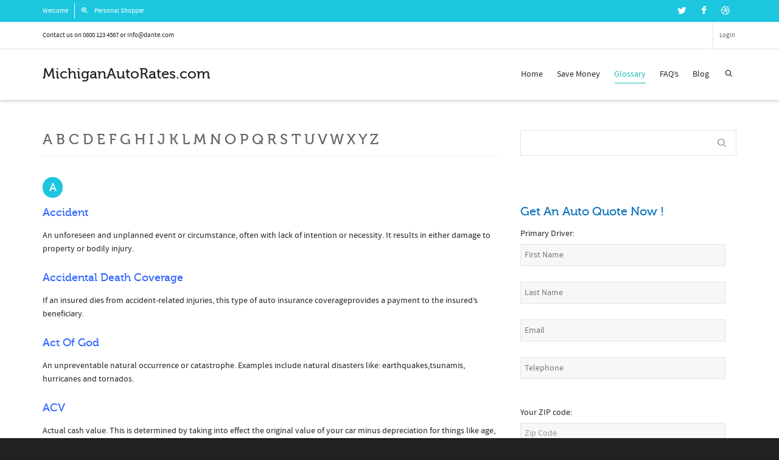

--- FILE ---
content_type: text/html; charset=UTF-8
request_url: http://www.michiganautorates.com/glossary/
body_size: 24706
content:

<!DOCTYPE html>

<!--// OPEN HTML //-->
<html lang="en-US">

	<!--// OPEN HEAD //-->
	<head>
				
		<!--// SITE TITLE //-->
		<title>Glossary | MichiganAutoRates.com</title>
			
		<!--// SITE META //-->
		<meta charset="UTF-8" />	
		<meta name="viewport" content="width=device-width, initial-scale=1.0" />
						
		<!--// PINGBACK & FAVICON //-->
		<link rel="pingback" href="http://www.michiganautorates.com/xmlrpc.php" />
				
												
								
		<!--// WORDPRESS HEAD HOOK //-->
		    <script>
        writeCookie();
        function writeCookie()
        {
            the_cookie = document.cookie;
            if( the_cookie ){
                if( window.devicePixelRatio >= 2 ){
                    the_cookie = "pixel_ratio="+window.devicePixelRatio+";"+the_cookie;
                    document.cookie = the_cookie;
                    //location = '';
                }
            }
        }
    </script>
<link rel="alternate" type="application/rss+xml" title="MichiganAutoRates.com &raquo; Feed" href="http://www.michiganautorates.com/feed/" />
<link rel="alternate" type="application/rss+xml" title="MichiganAutoRates.com &raquo; Comments Feed" href="http://www.michiganautorates.com/comments/feed/" />
<link rel='stylesheet' id='cf7msm_styles-css'  href='http://www.michiganautorates.com/wp-content/plugins/contact-form-7-multi-step-module/resources/cf7msm.css?ver=3.9.2' type='text/css' media='all' />
<link rel='stylesheet' id='contact-form-7-css'  href='http://www.michiganautorates.com/wp-content/plugins/contact-form-7/includes/css/styles.css?ver=3.9' type='text/css' media='all' />
<link rel='stylesheet' id='style-name-css'  href='http://www.michiganautorates.com/wp-content/plugins/loveyourfeet/css/example.css?ver=1.0.0' type='text/css' media='1' />
<link rel='stylesheet' id='rs-plugin-settings-css'  href='http://www.michiganautorates.com/wp-content/plugins/revslider/rs-plugin/css/settings.css?rev=4.5.9&#038;ver=3.9.2' type='text/css' media='all' />
<style type='text/css'>
.tp-caption a.sf-button{margin-right:0}
</style>
<link rel='stylesheet' id='bootstrap-css'  href='http://www.michiganautorates.com/wp-content/themes/dante/css/bootstrap.min.css' type='text/css' media='all' />
<link rel='stylesheet' id='ssgizmo-css'  href='http://www.michiganautorates.com/wp-content/themes/dante/css/ss-gizmo.css' type='text/css' media='all' />
<link rel='stylesheet' id='fontawesome-css'  href='http://www.michiganautorates.com/wp-content/themes/dante/css/font-awesome.min.css' type='text/css' media='all' />
<link rel='stylesheet' id='sf-main-css'  href='http://www.michiganautorates.com/wp-content/themes/dante/style.css' type='text/css' media='all' />
<link rel='stylesheet' id='sf-responsive-css'  href='http://www.michiganautorates.com/wp-content/themes/dante/css/responsive.css' type='text/css' media='all' />
<script type='text/javascript' src='http://www.michiganautorates.com/wp-includes/js/jquery/jquery.js?ver=1.11.0'></script>
<script type='text/javascript' src='http://www.michiganautorates.com/wp-includes/js/jquery/jquery-migrate.min.js?ver=1.2.1'></script>
<script type='text/javascript'>
/* <![CDATA[ */
var cf7msm_posted_data = {"cf7msm_prev_urls":""};
/* ]]> */
</script>
<script type='text/javascript' src='http://www.michiganautorates.com/wp-content/plugins/contact-form-7-multi-step-module/resources/cf7msm.js?ver=3.9.2'></script>
<script type='text/javascript' src='http://www.michiganautorates.com/wp-content/plugins/loveyourfeet/js/feetjs.js?ver=3.9.2'></script>
<script type='text/javascript' src='http://www.michiganautorates.com/wp-content/plugins/revslider/rs-plugin/js/jquery.themepunch.tools.min.js?rev=4.5.9&#038;ver=3.9.2'></script>
<script type='text/javascript' src='http://www.michiganautorates.com/wp-content/plugins/revslider/rs-plugin/js/jquery.themepunch.revolution.min.js?rev=4.5.9&#038;ver=3.9.2'></script>
<link rel='prev' title='Save Money' href='http://www.michiganautorates.com/save-money/' />
<link rel='next' title='FAQ&#8217;s' href='http://www.michiganautorates.com/faqs/' />
<meta name="generator" content="WordPress 3.9.2" />
<link rel='canonical' href='http://www.michiganautorates.com/glossary/' />
<link rel='shortlink' href='http://www.michiganautorates.com/?p=144' />
<!--[if lt IE 9]><script data-cfasync="false" src="http://www.michiganautorates.com/wp-content/themes/dante/js/respond.min.js"></script><script data-cfasync="false" src="http://www.michiganautorates.com/wp-content/themes/dante/js/html5shiv.js"></script><script data-cfasync="false" src="http://www.michiganautorates.com/wp-content/themes/dante/js/excanvas.compiled.js"></script><![endif]-->			<script type="text/javascript">
			var ajaxurl = 'http://www.michiganautorates.com/wp-admin/admin-ajax.php';
			</script>
		<style type="text/css">
body, p, #commentform label, .contact-form label {font-size: 14px;line-height: 22px;}h1 {font-size: 24px;line-height: 34px;}h2 {font-size: 20px;line-height: 30px;}h3, .blog-item .quote-excerpt {font-size: 18px;line-height: 24px;}h4, .body-content.quote, #respond-wrap h3, #respond h3 {font-size: 16px;line-height: 20px;}h5 {font-size: 14px;line-height: 18px;}h6 {font-size: 12px;line-height: 16px;}nav .menu li {font-size: 14px;}::selection, ::-moz-selection {background-color: #1dc6df; color: #fff;}.recent-post figure, span.highlighted, span.dropcap4, .loved-item:hover .loved-count, .flickr-widget li, .portfolio-grid li, input[type="submit"], .wpcf7 input.wpcf7-submit[type="submit"], .gform_wrapper input[type="submit"], .mymail-form input[type="submit"], .woocommerce-page nav.woocommerce-pagination ul li span.current, .woocommerce nav.woocommerce-pagination ul li span.current, figcaption .product-added, .woocommerce .wc-new-badge, .yith-wcwl-wishlistexistsbrowse a, .yith-wcwl-wishlistaddedbrowse a, .woocommerce .widget_layered_nav ul li.chosen > *, .woocommerce .widget_layered_nav_filters ul li a, .sticky-post-icon, .fw-video-close:hover {background-color: #1dc6df!important; color: #ffffff;}a:hover, #sidebar a:hover, .pagination-wrap a:hover, .carousel-nav a:hover, .portfolio-pagination div:hover > i, #footer a:hover, #copyright a, .beam-me-up a:hover span, .portfolio-item .portfolio-item-permalink, .read-more-link, .blog-item .read-more, .blog-item-details a:hover, .author-link, #reply-title small a, #respond .form-submit input:hover, span.dropcap2, .spb_divider.go_to_top a, love-it-wrapper:hover .love-it, .love-it-wrapper:hover span.love-count, .love-it-wrapper .loved, .comments-likes .loved span.love-count, .comments-likes a:hover i, .comments-likes .love-it-wrapper:hover a i, .comments-likes a:hover span, .love-it-wrapper:hover a i, .item-link:hover, #header-translation p a, #swift-slider .flex-caption-large h1 a:hover, .wooslider .slide-title a:hover, .caption-details-inner .details span > a, .caption-details-inner .chart span, .caption-details-inner .chart i, #swift-slider .flex-caption-large .chart i, #breadcrumbs a:hover, .ui-widget-content a:hover, .yith-wcwl-add-button a:hover, #product-img-slider li a.zoom:hover, .woocommerce .star-rating span, .article-body-wrap .share-links a:hover, ul.member-contact li a:hover, .price ins, .bag-product a.remove:hover, .bag-product-title a:hover, #back-to-top:hover,  ul.member-contact li a:hover, .fw-video-link-image:hover i, .ajax-search-results .all-results:hover, .search-result h5 a:hover .ui-state-default a:hover {color: #1dc6df;}.carousel-wrap > a:hover, #mobile-menu ul li:hover > a {color: #1dc6df!important;}.comments-likes a:hover span, .comments-likes a:hover i {color: #1dc6df!important;}.read-more i:before, .read-more em:before {color: #1dc6df;}input[type="text"]:focus, input[type="email"]:focus, input[type="tel"]:focus, textarea:focus, .bypostauthor .comment-wrap .comment-avatar,.search-form input:focus, .wpcf7 input:focus, .wpcf7 textarea:focus, .ginput_container input:focus, .ginput_container textarea:focus, .mymail-form input:focus, .mymail-form textarea:focus {border-color: #1dc6df!important;}nav .menu ul li:first-child:after,.navigation a:hover > .nav-text, .returning-customer a:hover {border-bottom-color: #1dc6df;}nav .menu ul ul li:first-child:after {border-right-color: #1dc6df;}.spb_impact_text .spb_call_text {border-left-color: #1dc6df;}.spb_impact_text .spb_button span {color: #fff;}#respond .form-submit input#submit {border-color: #e4e4e4;background-color: #FFFFFF;}#respond .form-submit input#submit:hover {border-color: #1dc6df;background-color: #1dc6df;color: #ffffff;}.woocommerce .free-badge, .my-account-login-wrap .login-wrap form.login p.form-row input[type="submit"], .woocommerce .my-account-login-wrap form input[type="submit"] {background-color: #222222; color: #ffffff;}a[rel="tooltip"], ul.member-contact li a, .blog-item-details a, .post-info a, a.text-link, .tags-wrap .tags a, .logged-in-as a, .comment-meta-actions .edit-link, .comment-meta-actions .comment-reply, .read-more {border-color: #1dc6df;}.super-search-go {border-color: #1dc6df!important;}.super-search-go:hover {background: #1dc6df!important;border-color: #1dc6df!important;}body {color: #222222;}.pagination-wrap a, .search-pagination a {color: #222222;}.layout-boxed #header-search, .layout-boxed #super-search, body > .sf-super-search {background-color: #222222;}body {background-color: #222222;background-size: auto;}#main-container, .tm-toggle-button-wrap a {background-color: #FFFFFF;}a, .ui-widget-content a {color: #666666;}.pagination-wrap li a:hover, ul.bar-styling li:not(.selected) > a:hover, ul.bar-styling li > .comments-likes:hover, ul.page-numbers li > a:hover, ul.page-numbers li > span.current {color: #ffffff!important;background: #1dc6df;border-color: #1dc6df;}ul.bar-styling li > .comments-likes:hover * {color: #ffffff!important;}.pagination-wrap li a, .pagination-wrap li span, .pagination-wrap li span.expand, ul.bar-styling li > a, ul.bar-styling li > div, ul.page-numbers li > a, ul.page-numbers li > span, .curved-bar-styling, ul.bar-styling li > form input {border-color: #e4e4e4;}ul.bar-styling li > a, ul.bar-styling li > span, ul.bar-styling li > div, ul.bar-styling li > form input {background-color: #FFFFFF;}input[type="text"], input[type="password"], input[type="email"], input[type="tel"], textarea, select {border-color: #e4e4e4;background: #f7f7f7;}textarea:focus, input:focus {border-color: #999!important;}.modal-header {background: #f7f7f7;}.recent-post .post-details, .team-member .team-member-position, .portfolio-item h5.portfolio-subtitle, .mini-items .blog-item-details, .standard-post-content .blog-item-details, .masonry-items .blog-item .blog-item-details, .jobs > li .job-date, .search-item-content time, .search-item-content span, .blog-item-details a, .portfolio-details-wrap .date {color: #222222;}ul.bar-styling li.facebook > a:hover {color: #fff!important;background: #3b5998;border-color: #3b5998;}ul.bar-styling li.twitter > a:hover {color: #fff!important;background: #4099FF;border-color: #4099FF;}ul.bar-styling li.google-plus > a:hover {color: #fff!important;background: #d34836;border-color: #d34836;}ul.bar-styling li.pinterest > a:hover {color: #fff!important;background: #cb2027;border-color: #cb2027;}#header-search input, #header-search a, .super-search-close, #header-search i.ss-search {color: #fff;}#header-search a:hover, .super-search-close:hover {color: #1dc6df;}.sf-super-search, .spb_supersearch_widget.alt-bg {background-color: #222222;}.sf-super-search .search-options .ss-dropdown > span, .sf-super-search .search-options input {color: #1dc6df; border-bottom-color: #1dc6df;}.sf-super-search .search-options .ss-dropdown ul li .fa-check {color: #1dc6df;}.sf-super-search-go:hover, .sf-super-search-close:hover { background-color: #1dc6df; border-color: #1dc6df; color: #ffffff;}#top-bar {background: #1dc6df; color: #ffffff;}#top-bar .tb-welcome {border-color: #f7f7f7;}#top-bar a {color: #ffffff;}#top-bar .menu li {border-left-color: #f7f7f7; border-right-color: #f7f7f7;}#top-bar .menu > li > a, #top-bar .menu > li.parent:after {color: #ffffff;}#top-bar .menu > li > a:hover, #top-bar a:hover {color: #1dc6df;}#top-bar .show-menu {background-color: #f7f7f7;color: #222222;}#header-languages .current-language {background: #f7f7f7; color: #000000;}#header-section:before, #header .is-sticky .sticky-header, #header-section .is-sticky #main-nav.sticky-header, #header-section.header-6 .is-sticky #header.sticky-header, .ajax-search-wrap {background-color: #ffffff;background: -webkit-gradient(linear, 0% 0%, 0% 100%, from(#ffffff), to(#ffffff));background: -webkit-linear-gradient(top, #ffffff, #ffffff);background: -moz-linear-gradient(top, #ffffff, #ffffff);background: -ms-linear-gradient(top, #ffffff, #ffffff);background: -o-linear-gradient(top, #ffffff, #ffffff);}#logo img {padding-top: 0px;padding-bottom: 0px;}#logo {max-height: 42px;}#header-section .header-menu .menu li, #mini-header .header-right nav .menu li {border-left-color: #e4e4e4;}#header-section #main-nav {border-top-color: #e4e4e4;}#top-header {border-bottom-color: #e4e4e4;}#top-header {border-bottom-color: #e4e4e4;}#top-header .th-right > nav .menu li, .ajax-search-wrap:after {border-bottom-color: #e4e4e4;}.ajax-search-wrap, .ajax-search-results, .search-result-pt .search-result {border-color: #e4e4e4;}.page-content {border-bottom-color: #e4e4e4;}.ajax-search-wrap input[type="text"], .search-result-pt h6, .no-search-results h6, .search-result h5 a {color: #252525;}nav#main-navigation .menu > li > a span.nav-line {background-color: #07c1b6;}.show-menu {background-color: #222222;color: #ffffff;}nav .menu > li:before {background: #07c1b6;}nav .menu .sub-menu .parent > a:after {border-left-color: #07c1b6;}nav .menu ul.sub-menu {background-color: #FFFFFF;}nav .menu ul.sub-menu li {border-bottom-color: #f0f0f0;border-bottom-style: solid;}nav.mega-menu li .mega .sub .sub-menu, nav.mega-menu li .mega .sub .sub-menu li, nav.mega-menu li .sub-container.non-mega li, nav.mega-menu li .sub li.mega-hdr {border-top-color: #f0f0f0;border-top-style: solid;}nav.mega-menu li .sub li.mega-hdr {border-right-color: #f0f0f0;border-right-style: solid;}nav .menu > li.menu-item > a, #menubar-controls a, nav.search-nav .menu>li>a {color: #252525;}nav .menu > li.menu-item:hover > a {color: #07c1b6;}nav .menu ul.sub-menu li.menu-item > a, nav .menu ul.sub-menu li > span, #top-bar nav .menu ul li > a {color: #666666;}nav .menu ul.sub-menu li.menu-item:hover > a {color: #000000!important; background: #f7f7f7;}nav .menu li.parent > a:after, nav .menu li.parent > a:after:hover {color: #aaa;}nav .menu li.current-menu-ancestor > a, nav .menu li.current-menu-item > a, #mobile-menu .menu ul li.current-menu-item > a, nav .menu li.current-scroll-item > a {color: #1bbeb4;}nav .menu ul li.current-menu-ancestor > a, nav .menu ul li.current-menu-item > a {color: #000000; background: #f7f7f7;}#main-nav .header-right ul.menu > li, .wishlist-item {border-left-color: #f0f0f0;}#nav-search, #mini-search {background: #1dc6df;}#nav-search a, #mini-search a {color: #ffffff;}.bag-header, .bag-product, .bag-empty, .wishlist-empty {border-color: #f0f0f0;}.bag-buttons a.sf-button.bag-button, .bag-buttons a.sf-button.wishlist-button, .bag-buttons a.sf-button.guest-button {background-color: #e4e4e4; color: #222222!important;}.bag-buttons a.checkout-button, .bag-buttons a.create-account-button, .woocommerce input.button.alt, .woocommerce .alt-button, .woocommerce button.button.alt, .woocommerce #account_details .login form p.form-row input[type="submit"], #login-form .modal-body form.login p.form-row input[type="submit"] {background: #222222; color: #ffffff;}.woocommerce .button.update-cart-button:hover, .woocommerce #account_details .login form p.form-row input[type="submit"]:hover, #login-form .modal-body form.login p.form-row input[type="submit"]:hover {background: #1dc6df; color: #ffffff;}.woocommerce input.button.alt:hover, .woocommerce .alt-button:hover, .woocommerce button.button.alt:hover {background: #1dc6df; color: #ffffff;}.shopping-bag:before, nav .menu ul.sub-menu li:first-child:before {border-bottom-color: #07c1b6;}#base-promo {background-color: #e4e4e4;}#base-promo > p, #base-promo.footer-promo-text > a, #base-promo.footer-promo-arrow > a {color: #222;}#base-promo.footer-promo-arrow:hover, #base-promo.footer-promo-text:hover {background-color: #1dc6df;color: #ffffff;}#base-promo.footer-promo-arrow:hover > *, #base-promo.footer-promo-text:hover > * {color: #ffffff;}.page-heading {background-color: #f7f7f7;border-bottom-color: #e4e4e4;}.page-heading h1, .page-heading h3 {color: #222222;}#breadcrumbs {color: #333333;}#breadcrumbs a, #breadcrumb i {color: #333333;}body, input[type="text"], input[type="password"], input[type="email"], textarea, select, .ui-state-default a {color: #222222;}h1, h1 a {color: #222222;}h2, h2 a {color: #222222;}h3, h3 a {color: #222222;}h4, h4 a, .carousel-wrap > a {color: #222222;}h5, h5 a {color: #222222;}h6, h6 a {color: #222222;}.spb_impact_text .spb_call_text, .impact-text, .impact-text-large {color: #222222;}.read-more i, .read-more em {color: transparent;}.pb-border-bottom, .pb-border-top, .read-more-button {border-color: #e4e4e4;}#swift-slider ul.slides {background: #222222;}#swift-slider .flex-caption .flex-caption-headline {background: #FFFFFF;}#swift-slider .flex-caption .flex-caption-details .caption-details-inner {background: #FFFFFF; border-bottom: #e4e4e4}#swift-slider .flex-caption-large, #swift-slider .flex-caption-large h1 a {color: #ffffff;}#swift-slider .flex-caption h4 i {line-height: 20px;}#swift-slider .flex-caption-large .comment-chart i {color: #ffffff;}#swift-slider .flex-caption-large .loveit-chart span {color: #1dc6df;}#swift-slider .flex-caption-large a {color: #1dc6df;}#swift-slider .flex-caption .comment-chart i, #swift-slider .flex-caption .comment-chart span {color: #222222;}figure.animated-overlay figcaption {background-color: #1dc6df;}
figure.animated-overlay figcaption .thumb-info h4, figure.animated-overlay figcaption .thumb-info h5, figcaption .thumb-info-excerpt p {color: #ffffff;}figure.animated-overlay figcaption .thumb-info i {background: #222222; color: #ffffff;}figure:hover .overlay {box-shadow: inset 0 0 0 500px #1dc6df;}h4.spb-heading span:before, h4.spb-heading span:after, h3.spb-heading span:before, h3.spb-heading span:after, h4.lined-heading span:before, h4.lined-heading span:after {border-color: #e4e4e4}h4.spb-heading:before, h3.spb-heading:before, h4.lined-heading:before {border-top-color: #e4e4e4}.spb_parallax_asset h4.spb-heading {border-bottom-color: #222222}.testimonials.carousel-items li .testimonial-text {background-color: #f7f7f7;}.sidebar .widget-heading h4 {color: #222222;}.widget ul li, .widget.widget_lip_most_loved_widget li {border-color: #e4e4e4;}.widget.widget_lip_most_loved_widget li {background: #FFFFFF; border-color: #e4e4e4;}.widget_lip_most_loved_widget .loved-item > span {color: #222222;}.widget_search form input {background: #FFFFFF;}.widget .wp-tag-cloud li a {background: #f7f7f7; border-color: #e4e4e4;}.widget .tagcloud a:hover, .widget ul.wp-tag-cloud li:hover > a {background-color: #1dc6df; color: #ffffff;}.loved-item .loved-count > i {color: #222222;background: #e4e4e4;}.subscribers-list li > a.social-circle {color: #ffffff;background: #222222;}.subscribers-list li:hover > a.social-circle {color: #fbfbfb;background: #1dc6df;}.sidebar .widget_categories ul > li a, .sidebar .widget_archive ul > li a, .sidebar .widget_nav_menu ul > li a, .sidebar .widget_meta ul > li a, .sidebar .widget_recent_entries ul > li, .widget_product_categories ul > li a, .widget_layered_nav ul > li a {color: #666666;}.sidebar .widget_categories ul > li a:hover, .sidebar .widget_archive ul > li a:hover, .sidebar .widget_nav_menu ul > li a:hover, .widget_nav_menu ul > li.current-menu-item a, .sidebar .widget_meta ul > li a:hover, .sidebar .widget_recent_entries ul > li a:hover, .widget_product_categories ul > li a:hover, .widget_layered_nav ul > li a:hover {color: #1dc6df;}#calendar_wrap caption {border-bottom-color: #222222;}.sidebar .widget_calendar tbody tr > td a {color: #ffffff;background-color: #222222;}.sidebar .widget_calendar tbody tr > td a:hover {background-color: #1dc6df;}.sidebar .widget_calendar tfoot a {color: #222222;}.sidebar .widget_calendar tfoot a:hover {color: #1dc6df;}.widget_calendar #calendar_wrap, .widget_calendar th, .widget_calendar tbody tr > td, .widget_calendar tbody tr > td.pad {border-color: #e4e4e4;}.widget_sf_infocus_widget .infocus-item h5 a {color: #222222;}.widget_sf_infocus_widget .infocus-item h5 a:hover {color: #1dc6df;}.sidebar .widget hr {border-color: #e4e4e4;}.widget ul.flickr_images li a:after, .portfolio-grid li a:after {color: #ffffff;}.slideout-filter .select:after {background: #FFFFFF;}.slideout-filter ul li a {color: #ffffff;}.slideout-filter ul li a:hover {color: #1dc6df;}.slideout-filter ul li.selected a {color: #ffffff;background: #1dc6df;}ul.portfolio-filter-tabs li.selected a {background: #f7f7f7;}.filter-slide-wrap {background-color: #222;}.portfolio-item {border-bottom-color: #e4e4e4;}.masonry-items .portfolio-item-details {background: #f7f7f7;}.spb_portfolio_carousel_widget .portfolio-item {background: #FFFFFF;}.spb_portfolio_carousel_widget .portfolio-item h4.portfolio-item-title a > i {line-height: 20px;}.masonry-items .blog-item .blog-details-wrap:before {background-color: #f7f7f7;}.masonry-items .portfolio-item figure {border-color: #e4e4e4;}.portfolio-details-wrap span span {color: #666;}.share-links > a:hover {color: #1dc6df;}.blog-aux-options li.selected a {background: #1dc6df;border-color: #1dc6df;color: #ffffff;}.blog-filter-wrap .aux-list li:hover {border-bottom-color: transparent;}.blog-filter-wrap .aux-list li:hover a {color: #ffffff;background: #1dc6df;}.mini-blog-item-wrap, .mini-items .mini-alt-wrap, .mini-items .mini-alt-wrap .quote-excerpt, .mini-items .mini-alt-wrap .link-excerpt, .masonry-items .blog-item .quote-excerpt, .masonry-items .blog-item .link-excerpt, .standard-post-content .quote-excerpt, .standard-post-content .link-excerpt, .timeline, .post-info, .body-text .link-pages, .page-content .link-pages {border-color: #e4e4e4;}.post-info, .article-body-wrap .share-links .share-text, .article-body-wrap .share-links a {color: #222222;}.standard-post-date {background: #e4e4e4;}.standard-post-content {background: #f7f7f7;}.format-quote .standard-post-content:before, .standard-post-content.no-thumb:before {border-left-color: #f7f7f7;}.search-item-img .img-holder {background: #f7f7f7;border-color:#e4e4e4;}.masonry-items .blog-item .masonry-item-wrap {background: #f7f7f7;}.mini-items .blog-item-details, .share-links, .single-portfolio .share-links, .single .pagination-wrap, ul.portfolio-filter-tabs li a {border-color: #e4e4e4;}.related-item figure {background-color: #222222; color: #ffffff}.required {color: #ee3c59;}.comments-likes a i, .comments-likes a span, .comments-likes .love-it-wrapper a i, .comments-likes span.love-count, .share-links ul.bar-styling > li > a {color: #222222;}#respond .form-submit input:hover {color: #fff!important;}.recent-post {background: #FFFFFF;}.recent-post .post-item-details {border-top-color: #e4e4e4;color: #e4e4e4;}.post-item-details span, .post-item-details a, .post-item-details .comments-likes a i, .post-item-details .comments-likes a span {color: #222222;}.sf-button.accent {color: #ffffff; background-color: #1dc6df;}.sf-button.sf-icon-reveal.accent {color: #ffffff!important; background-color: #1dc6df!important;}.sf-button.accent:hover {background-color: #222222;color: #ffffff;}a.sf-button, a.sf-button:hover, #footer a.sf-button:hover {background-image: none;color: #fff!important;}a.sf-button.gold, a.sf-button.gold:hover, a.sf-button.lightgrey, a.sf-button.lightgrey:hover, a.sf-button.white, a.sf-button.white:hover {color: #222!important;}a.sf-button.transparent-dark {color: #222222!important;}a.sf-button.transparent-light:hover, a.sf-button.transparent-dark:hover {color: #1dc6df!important;} input[type="submit"], .wpcf7 input.wpcf7-submit[type="submit"], .gform_wrapper input[type="submit"], .mymail-form input[type="submit"] {color: #fff;}input[type="submit"]:hover, .wpcf7 input.wpcf7-submit[type="submit"]:hover, .gform_wrapper input[type="submit"]:hover, .mymail-form input[type="submit"]:hover {background-color: #222222!important;color: #ffffff;}input[type="text"], input[type="email"], input[type="password"], textarea, select, .wpcf7 input[type="text"], .wpcf7 input[type="email"], .wpcf7 textarea, .wpcf7 select, .ginput_container input[type="text"], .ginput_container input[type="email"], .ginput_container textarea, .ginput_container select, .mymail-form input[type="text"], .mymail-form input[type="email"], .mymail-form textarea, .mymail-form select {background: #f7f7f7; border-color: #e4e4e4;}.sf-icon {color: #1dc6df;}.sf-icon-cont {border-color: rgba(29,198,223,0.5);}.sf-icon-cont:hover, .sf-hover .sf-icon-cont, .sf-icon-box[class*="icon-box-boxed-"] .sf-icon-cont, .sf-hover .sf-icon-box-hr {background-color: #1dc6df;}.sf-icon-box[class*="sf-icon-box-boxed-"] .sf-icon-cont:after {border-top-color: #1dc6df;border-left-color: #1dc6df;}.sf-icon-cont:hover .sf-icon, .sf-hover .sf-icon-cont .sf-icon, .sf-icon-box.sf-icon-box-boxed-one .sf-icon, .sf-icon-box.sf-icon-box-boxed-three .sf-icon {color: #ffffff;}.sf-icon-box-animated .front {background: #f7f7f7; border-color: #e4e4e4;}.sf-icon-box-animated .front h3 {color: #222222!important;}.sf-icon-box-animated .back {background: #1dc6df; border-color: #1dc6df;}.sf-icon-box-animated .back, .sf-icon-box-animated .back h3 {color: #ffffff!important;}.sf-icon-accent.sf-icon-cont, .sf-icon-accent > i {color: #1dc6df;}.sf-icon-cont.sf-icon-accent {border-color: #1dc6df;}.sf-icon-cont.sf-icon-accent:hover, .sf-hover .sf-icon-cont.sf-icon-accent, .sf-icon-box[class*="icon-box-boxed-"] .sf-icon-cont.sf-icon-accent, .sf-hover .sf-icon-box-hr.sf-icon-accent {background-color: #1dc6df;}.sf-icon-box[class*="sf-icon-box-boxed-"] .sf-icon-cont.sf-icon-accent:after {border-top-color: #1dc6df;border-left-color: #1dc6df;}.sf-icon-cont.sf-icon-accent:hover .sf-icon, .sf-hover .sf-icon-cont.sf-icon-accent .sf-icon, .sf-icon-box.sf-icon-box-boxed-one.sf-icon-accent .sf-icon, .sf-icon-box.sf-icon-box-boxed-three.sf-icon-accent .sf-icon {color: #ffffff;}.sf-icon-secondary-accent.sf-icon-cont, .sf-icon-secondary-accent > i {color: #222222;}.sf-icon-cont.sf-icon-secondary-accent {border-color: #222222;}.sf-icon-cont.sf-icon-secondary-accent:hover, .sf-hover .sf-icon-cont.sf-icon-secondary-accent, .sf-icon-box[class*="icon-box-boxed-"] .sf-icon-cont.sf-icon-secondary-accent, .sf-hover .sf-icon-box-hr.sf-icon-secondary-accent {background-color: #222222;}.sf-icon-box[class*="sf-icon-box-boxed-"] .sf-icon-cont.sf-icon-secondary-accent:after {border-top-color: #222222;border-left-color: #222222;}.sf-icon-cont.sf-icon-secondary-accent:hover .sf-icon, .sf-hover .sf-icon-cont.sf-icon-secondary-accent .sf-icon, .sf-icon-box.sf-icon-box-boxed-one.sf-icon-secondary-accent .sf-icon, .sf-icon-box.sf-icon-box-boxed-three.sf-icon-secondary-accent .sf-icon {color: #ffffff;}.sf-icon-box-animated .back.sf-icon-secondary-accent {background: #222222; border-color: #222222;}.sf-icon-box-animated .back.sf-icon-secondary-accent, .sf-icon-box-animated .back.sf-icon-secondary-accent h3 {color: #ffffff!important;}.sf-icon-icon-one.sf-icon-cont, .sf-icon-icon-one > i, i.sf-icon-icon-one {color: #FF9900;}.sf-icon-cont.sf-icon-icon-one {border-color: #FF9900;}.sf-icon-cont.sf-icon-icon-one:hover, .sf-hover .sf-icon-cont.sf-icon-icon-one, .sf-icon-box[class*="icon-box-boxed-"] .sf-icon-cont.sf-icon-icon-one, .sf-hover .sf-icon-box-hr.sf-icon-icon-one {background-color: #FF9900;}.sf-icon-box[class*="sf-icon-box-boxed-"] .sf-icon-cont.sf-icon-icon-one:after {border-top-color: #FF9900;border-left-color: #FF9900;}.sf-icon-cont.sf-icon-icon-one:hover .sf-icon, .sf-hover .sf-icon-cont.sf-icon-icon-one .sf-icon, .sf-icon-box.sf-icon-box-boxed-one.sf-icon-icon-one .sf-icon, .sf-icon-box.sf-icon-box-boxed-three.sf-icon-icon-one .sf-icon {color: #ffffff;}.sf-icon-box-animated .back.sf-icon-icon-one {background: #FF9900; border-color: #FF9900;}.sf-icon-box-animated .back.sf-icon-icon-one, .sf-icon-box-animated .back.sf-icon-icon-one h3 {color: #ffffff!important;}.sf-icon-icon-two.sf-icon-cont, .sf-icon-icon-two > i, i.sf-icon-icon-two {color: #339933;}.sf-icon-cont.sf-icon-icon-two {border-color: #339933;}.sf-icon-cont.sf-icon-icon-two:hover, .sf-hover .sf-icon-cont.sf-icon-icon-two, .sf-icon-box[class*="icon-box-boxed-"] .sf-icon-cont.sf-icon-icon-two, .sf-hover .sf-icon-box-hr.sf-icon-icon-two {background-color: #339933;}.sf-icon-box[class*="sf-icon-box-boxed-"] .sf-icon-cont.sf-icon-icon-two:after {border-top-color: #339933;border-left-color: #339933;}.sf-icon-cont.sf-icon-icon-two:hover .sf-icon, .sf-hover .sf-icon-cont.sf-icon-icon-two .sf-icon, .sf-icon-box.sf-icon-box-boxed-one.sf-icon-icon-two .sf-icon, .sf-icon-box.sf-icon-box-boxed-three.sf-icon-icon-two .sf-icon {color: #ffffff;}.sf-icon-box-animated .back.sf-icon-icon-two {background: #339933; border-color: #339933;}.sf-icon-box-animated .back.sf-icon-icon-two, .sf-icon-box-animated .back.sf-icon-icon-two h3 {color: #ffffff!important;}.sf-icon-icon-three.sf-icon-cont, .sf-icon-icon-three > i, i.sf-icon-icon-three {color: #cccccc;}.sf-icon-cont.sf-icon-icon-three {border-color: #cccccc;}.sf-icon-cont.sf-icon-icon-three:hover, .sf-hover .sf-icon-cont.sf-icon-icon-three, .sf-icon-box[class*="icon-box-boxed-"] .sf-icon-cont.sf-icon-icon-three, .sf-hover .sf-icon-box-hr.sf-icon-icon-three {background-color: #cccccc;}.sf-icon-box[class*="sf-icon-box-boxed-"] .sf-icon-cont.sf-icon-icon-three:after {border-top-color: #cccccc;border-left-color: #cccccc;}.sf-icon-cont.sf-icon-icon-three:hover .sf-icon, .sf-hover .sf-icon-cont.sf-icon-icon-three .sf-icon, .sf-icon-box.sf-icon-box-boxed-one.sf-icon-icon-three .sf-icon, .sf-icon-box.sf-icon-box-boxed-three.sf-icon-icon-three .sf-icon {color: #222222;}.sf-icon-box-animated .back.sf-icon-icon-three {background: #cccccc; border-color: #cccccc;}.sf-icon-box-animated .back.sf-icon-icon-three, .sf-icon-box-animated .back.sf-icon-icon-three h3 {color: #222222!important;}.sf-icon-icon-four.sf-icon-cont, .sf-icon-icon-four > i, i.sf-icon-icon-four {color: #6633ff;}.sf-icon-cont.sf-icon-icon-four {border-color: #6633ff;}.sf-icon-cont.sf-icon-icon-four:hover, .sf-hover .sf-icon-cont.sf-icon-icon-four, .sf-icon-box[class*="icon-box-boxed-"] .sf-icon-cont.sf-icon-icon-four, .sf-hover .sf-icon-box-hr.sf-icon-icon-four {background-color: #6633ff;}.sf-icon-box[class*="sf-icon-box-boxed-"] .sf-icon-cont.sf-icon-icon-four:after {border-top-color: #6633ff;border-left-color: #6633ff;}.sf-icon-cont.sf-icon-icon-four:hover .sf-icon, .sf-hover .sf-icon-cont.sf-icon-icon-four .sf-icon, .sf-icon-box.sf-icon-box-boxed-one.sf-icon-icon-four .sf-icon, .sf-icon-box.sf-icon-box-boxed-three.sf-icon-icon-four .sf-icon {color: #ffffff;}.sf-icon-box-animated .back.sf-icon-icon-four {background: #6633ff; border-color: #6633ff;}.sf-icon-box-animated .back.sf-icon-icon-four, .sf-icon-box-animated .back.sf-icon-icon-four h3 {color: #ffffff!important;}span.dropcap3 {background: #000;color: #fff;}span.dropcap4 {color: #fff;}.spb_divider, .spb_divider.go_to_top_icon1, .spb_divider.go_to_top_icon2, .testimonials > li, .jobs > li, .spb_impact_text, .tm-toggle-button-wrap, .tm-toggle-button-wrap a, .portfolio-details-wrap, .spb_divider.go_to_top a, .impact-text-wrap, .widget_search form input, .alt-bg.spb_divider {border-color: #e4e4e4;}.spb_divider.go_to_top_icon1 a, .spb_divider.go_to_top_icon2 a {background: #FFFFFF;}.spb_tabs .ui-tabs .ui-tabs-panel, .spb_content_element .ui-tabs .ui-tabs-nav, .ui-tabs .ui-tabs-nav li {border-color: #e4e4e4;}.spb_tabs .ui-tabs .ui-tabs-panel, .ui-tabs .ui-tabs-nav li.ui-tabs-active a {background: #FFFFFF!important;}.spb_tabs .nav-tabs li a, .nav-tabs>li.active>a, .nav-tabs>li.active>a:hover, .nav-tabs>li.active>a:focus, .spb_accordion .spb_accordion_section, .spb_tour .nav-tabs li a {border-color: #e4e4e4;}.spb_tabs .nav-tabs li.active a, .spb_tour .nav-tabs li.active a, .spb_accordion .spb_accordion_section > h3.ui-state-active a {background-color: #f7f7f7;}.spb_tour .ui-tabs .ui-tabs-nav li a {border-color: #e4e4e4;}.spb_tour.span3 .ui-tabs .ui-tabs-nav li {border-color: #e4e4e4!important;}.toggle-wrap .spb_toggle, .spb_toggle_content {border-color: #e4e4e4;}.toggle-wrap .spb_toggle:hover {color: #1dc6df;}.ui-accordion h3.ui-accordion-header .ui-icon {color: #222222;}.ui-accordion h3.ui-accordion-header.ui-state-active:hover a, .ui-accordion h3.ui-accordion-header:hover .ui-icon {color: #1dc6df;}blockquote.pullquote {border-color: #1dc6df;}.borderframe img {border-color: #eeeeee;}.labelled-pricing-table .column-highlight {background-color: #fff;}.labelled-pricing-table .pricing-table-label-row, .labelled-pricing-table .pricing-table-row {background: #f7f7f7;}.labelled-pricing-table .alt-row {background: #fff;}.labelled-pricing-table .pricing-table-price {background: #e4e4e4;}.labelled-pricing-table .pricing-table-package {background: #f7f7f7;}.labelled-pricing-table .lpt-button-wrap {background: #e4e4e4;}.labelled-pricing-table .lpt-button-wrap a.accent {background: #222!important;}.labelled-pricing-table .column-highlight .lpt-button-wrap {background: transparent!important;}.labelled-pricing-table .column-highlight .lpt-button-wrap a.accent {background: #1dc6df!important;}.column-highlight .pricing-table-price {color: #fff;background: #07c1b6;border-bottom-color: #07c1b6;}.column-highlight .pricing-table-package {background: #fd9d96;}.column-highlight .pricing-table-details {background: #fed8d5;}.spb_box_text.coloured .box-content-wrap {background: #07c1b6;color: #fff;}.spb_box_text.whitestroke .box-content-wrap {background-color: #fff;border-color: #e4e4e4;}.client-item figure {border-color: #e4e4e4;}.client-item figure:hover {border-color: #333;}ul.member-contact li a:hover {color: #333;}.testimonials.carousel-items li .testimonial-text {border-color: #e4e4e4;}.testimonials.carousel-items li .testimonial-text:after {border-left-color: #e4e4e4;border-top-color: #e4e4e4;}.team-member figure figcaption {background: #f7f7f7;}.horizontal-break {background-color: #e4e4e4;}.progress .bar {background-color: #1dc6df;}.progress.standard .bar {background: #1dc6df;}.progress-bar-wrap .progress-value {color: #1dc6df;}.alt-bg-detail {background:#FFFFFF;border-color:#e4e4e4;}#footer {background: #222222;}#footer, #footer p {color: #cccccc;}#footer h6 {color: #cccccc;}#footer a {color: #cccccc;}#footer .widget ul li, #footer .widget_categories ul, #footer .widget_archive ul, #footer .widget_nav_menu ul, #footer .widget_recent_comments ul, #footer .widget_meta ul, #footer .widget_recent_entries ul, #footer .widget_product_categories ul {border-color: #333333;}#copyright {background-color: #222222;border-top-color: #333333;}#copyright p {color: #999999;}#copyright a {color: #ffffff;}#copyright a:hover {color: #e4e4e4;}#copyright nav .menu li {border-left-color: #333333;}#footer .widget_calendar #calendar_wrap, #footer .widget_calendar th, #footer .widget_calendar tbody tr > td, #footer .widget_calendar tbody tr > td.pad {border-color: #333333;}.widget input[type="email"] {background: #f7f7f7; color: #999}#footer .widget hr {border-color: #333333;}.woocommerce nav.woocommerce-pagination ul li a, .woocommerce nav.woocommerce-pagination ul li span, .modal-body .comment-form-rating, .woocommerce form .form-row input.input-text, ul.checkout-process, #billing .proceed, ul.my-account-nav > li, .woocommerce #payment, .woocommerce-checkout p.thank-you, .woocommerce .order_details, .woocommerce-page .order_details, .woocommerce ul.products li.product figure figcaption .yith-wcwl-add-to-wishlist, #product-accordion .panel, .review-order-wrap { border-color: #e4e4e4 ;}nav.woocommerce-pagination ul li span.current, nav.woocommerce-pagination ul li a:hover {background:#1dc6df!important;border-color:#1dc6df;color: #ffffff!important;}.woocommerce-account p.myaccount_address, .woocommerce-account .page-content h2, p.no-items, #order_review table.shop_table, #payment_heading, .returning-customer a {border-bottom-color: #e4e4e4;}.woocommerce .products ul, .woocommerce ul.products, .woocommerce-page .products ul, .woocommerce-page ul.products, p.no-items {border-top-color: #e4e4e4;}.woocommerce-ordering .woo-select, .variations_form .woo-select, .add_review a, .woocommerce .quantity, .woocommerce-page .quantity, .woocommerce .coupon input.apply-coupon, .woocommerce table.shop_table tr td.product-remove .remove, .woocommerce .button.update-cart-button, .shipping-calculator-form .woo-select, .woocommerce .shipping-calculator-form .update-totals-button button, .woocommerce #billing_country_field .woo-select, .woocommerce #shipping_country_field .woo-select, .woocommerce #review_form #respond .form-submit input, .woocommerce form .form-row input.input-text, .woocommerce table.my_account_orders .order-actions .button, .woocommerce #payment div.payment_box, .woocommerce .widget_price_filter .price_slider_amount .button, .woocommerce.widget .buttons a, .load-more-btn {background: #f7f7f7; color: #222222}.woocommerce-page nav.woocommerce-pagination ul li span.current, .woocommerce nav.woocommerce-pagination ul li span.current { color: #ffffff;}li.product figcaption a.product-added {color: #ffffff;}.woocommerce ul.products li.product figure figcaption, .yith-wcwl-add-button a, ul.products li.product a.quick-view-button, .yith-wcwl-add-to-wishlist, .woocommerce form.cart button.single_add_to_cart_button, .woocommerce p.cart a.single_add_to_cart_button, .lost_reset_password p.form-row input[type="submit"], .track_order p.form-row input[type="submit"], .change_password_form p input[type="submit"], .woocommerce form.register input[type="submit"], .woocommerce .wishlist_table tr td.product-add-to-cart a, .woocommerce input.button[name="save_address"], .woocommerce .woocommerce-message a.button {background: #f7f7f7;}.woocommerce ul.products li.product figure figcaption .shop-actions > a, .woocommerce .wishlist_table tr td.product-add-to-cart a {color: #222222;}.woocommerce ul.products li.product figure figcaption .shop-actions > a.product-added, .woocommerce ul.products li.product figure figcaption .shop-actions > a.product-added:hover {color: #ffffff;}ul.products li.product .product-details .posted_in a {color: #222222;}.woocommerce ul.products li.product figure figcaption .shop-actions > a:hover, ul.products li.product .product-details .posted_in a:hover {color: #1dc6df;}.woocommerce form.cart button.single_add_to_cart_button, .woocommerce p.cart a.single_add_to_cart_button, .woocommerce input[name="save_account_details"] { background: #f7f7f7!important; color: #222222 ;}
.woocommerce form.cart button.single_add_to_cart_button:hover{ background: #1dc6df!important; color: #ffffff ;}
.woocommerce p.cart a.single_add_to_cart_button:hover {background: #222222; color: #1dc6df ;}.woocommerce table.shop_table tr td.product-remove .remove:hover, .woocommerce .coupon input.apply-coupon:hover, .woocommerce .shipping-calculator-form .update-totals-button button:hover, .woocommerce .quantity .plus:hover, .woocommerce .quantity .minus:hover, .add_review a:hover, .woocommerce #review_form #respond .form-submit input:hover, .lost_reset_password p.form-row input[type="submit"]:hover, .track_order p.form-row input[type="submit"]:hover, .change_password_form p input[type="submit"]:hover, .woocommerce table.my_account_orders .order-actions .button:hover, .woocommerce .widget_price_filter .price_slider_amount .button:hover, .woocommerce.widget .buttons a:hover, .woocommerce .wishlist_table tr td.product-add-to-cart a:hover, .woocommerce input.button[name="save_address"]:hover, .woocommerce input[name="apply_coupon"]:hover, .woocommerce form.register input[type="submit"]:hover, .woocommerce form.cart button.single_add_to_cart_button:hover, .woocommerce form.cart .yith-wcwl-add-to-wishlist a:hover, .load-more-btn:hover, .woocommerce-account input[name="change_password"]:hover {background: #1dc6df; color: #ffffff;}.woocommerce #account_details .login, .woocommerce #account_details .login h4.lined-heading span, .my-account-login-wrap .login-wrap, .my-account-login-wrap .login-wrap h4.lined-heading span, .woocommerce div.product form.cart table div.quantity {background: #f7f7f7;}.woocommerce .help-bar ul li a:hover, .woocommerce .continue-shopping:hover, .woocommerce .address .edit-address:hover, .my_account_orders td.order-number a:hover, .product_meta a.inline:hover { border-bottom-color: #1dc6df;}.woocommerce .order-info, .woocommerce .order-info mark {background: #1dc6df; color: #ffffff;}.woocommerce #payment div.payment_box:after {border-bottom-color: #f7f7f7;}.woocommerce .widget_price_filter .price_slider_wrapper .ui-widget-content {background: #e4e4e4;}.woocommerce .widget_price_filter .ui-slider-horizontal .ui-slider-range {background: #f7f7f7;}.yith-wcwl-wishlistexistsbrowse a:hover, .yith-wcwl-wishlistaddedbrowse a:hover {color: #ffffff;}.woocommerce ul.products li.product .price, .woocommerce div.product p.price {color: #222222;}.woocommerce ul.products li.product-category .product-cat-info {background: #e4e4e4;}.woocommerce ul.products li.product-category .product-cat-info:before {border-bottom-color:#e4e4e4;}.woocommerce ul.products li.product-category a:hover .product-cat-info {background: #1dc6df; color: #ffffff;}.woocommerce ul.products li.product-category a:hover .product-cat-info h3 {color: #ffffff!important;}.woocommerce ul.products li.product-category a:hover .product-cat-info:before {border-bottom-color:#1dc6df;}.woocommerce input[name="apply_coupon"], .woocommerce-account input[name="change_password"] {background: #f7f7f7!important; color: #222222!important}.woocommerce input[name="apply_coupon"]:hover, .woocommerce-account input[name="change_password"]:hover, .woocommerce input[name="save_account_details"]:hover {background: #1dc6df!important; color: #ffffff!important;}#buddypress .activity-meta a, #buddypress .acomment-options a, #buddypress #member-group-links li a {border-color: #e4e4e4;}#buddypress .activity-meta a:hover, #buddypress .acomment-options a:hover, #buddypress #member-group-links li a:hover {border-color: #1dc6df;}#buddypress .activity-header a, #buddypress .activity-read-more a {border-color: #1dc6df;}#buddypress #members-list .item-meta .activity, #buddypress .activity-header p {color: #222222;}#buddypress .pagination-links span, #buddypress .load-more.loading a {background-color: #1dc6df;color: #ffffff;border-color: #1dc6df;}span.bbp-admin-links a, li.bbp-forum-info .bbp-forum-content {color: #222222;}span.bbp-admin-links a:hover {color: #1dc6df;}.bbp-topic-action #favorite-toggle a, .bbp-topic-action #subscription-toggle a, .bbp-single-topic-meta a, .bbp-topic-tags a, #bbpress-forums li.bbp-body ul.forum, #bbpress-forums li.bbp-body ul.topic, #bbpress-forums li.bbp-header, #bbpress-forums li.bbp-footer, #bbp-user-navigation ul li a, .bbp-pagination-links a, #bbp-your-profile fieldset input, #bbp-your-profile fieldset textarea, #bbp-your-profile, #bbp-your-profile fieldset {border-color: #e4e4e4;}.bbp-topic-action #favorite-toggle a:hover, .bbp-topic-action #subscription-toggle a:hover, .bbp-single-topic-meta a:hover, .bbp-topic-tags a:hover, #bbp-user-navigation ul li a:hover, .bbp-pagination-links a:hover {border-color: #1dc6df;}#bbp-user-navigation ul li.current a, .bbp-pagination-links span.current {border-color: #1dc6df;background: #1dc6df; color: #ffffff;}#bbpress-forums fieldset.bbp-form button[type="submit"], #bbp_user_edit_submit {background: #f7f7f7; color: #222222}#bbpress-forums fieldset.bbp-form button[type="submit"]:hover, #bbp_user_edit_submit:hover {background: #1dc6df; color: #ffffff;}.alt-bg {border-color: #e4e4e4;}.alt-bg.alt-one {background-color: #FFFFFF;}.alt-bg.alt-one, .alt-bg.alt-one h1, .alt-bg.alt-one h2, .alt-bg.alt-one h3, .alt-bg.alt-one h3, .alt-bg.alt-one h4, .alt-bg.alt-one h5, .alt-bg.alt-one h6, .alt-one .carousel-wrap > a {color: #222222;}.alt-bg.alt-one h4.spb-center-heading span:before, .alt-bg.alt-one h4.spb-center-heading span:after {border-color: #222222;}.alt-one.full-width-text:after {border-top-color:#FFFFFF;}.alt-one h4.spb-text-heading, .alt-one h4.spb-heading {border-bottom-color:#222222;}.alt-bg.alt-two {background-color: #FFFFFF;}.alt-bg.alt-two, .alt-bg.alt-two h1, .alt-bg.alt-two h2, .alt-bg.alt-two h3, .alt-bg.alt-two h3, .alt-bg.alt-two h4, .alt-bg.alt-two h5, .alt-bg.alt-two h6, .alt-two .carousel-wrap > a {color: #222222;}.alt-bg.alt-two h4.spb-center-heading span:before, .alt-bg.alt-two h4.spb-center-heading span:after {border-color: #222222;}.alt-two.full-width-text:after {border-top-color:#FFFFFF;}.alt-two h4.spb-text-heading, .alt-two h4.spb-heading {border-bottom-color:#222222;}.alt-bg.alt-three {background-color: #FFFFFF;}.alt-bg.alt-three, .alt-bg.alt-three h1, .alt-bg.alt-three h2, .alt-bg.alt-three h3, .alt-bg.alt-three h3, .alt-bg.alt-three h4, .alt-bg.alt-three h5, .alt-bg.alt-three h6, .alt-three .carousel-wrap > a {color: #222222;}.alt-bg.alt-three h4.spb-center-heading span:before, .alt-bg.alt-three h4.spb-center-heading span:after {border-color: #222222;}.alt-three.full-width-text:after {border-top-color:#FFFFFF;}.alt-three h4.spb-text-heading, .alt-three h4.spb-heading {border-bottom-color:#222222;}.alt-bg.alt-four {background-color: #FFFFFF;}.alt-bg.alt-four, .alt-bg.alt-four h1, .alt-bg.alt-four h2, .alt-bg.alt-four h3, .alt-bg.alt-four h3, .alt-bg.alt-four h4, .alt-bg.alt-four h5, .alt-bg.alt-four h6, .alt-four .carousel-wrap > a {color: #222222;}.alt-bg.alt-four h4.spb-center-heading span:before, .alt-bg.alt-four h4.spb-center-heading span:after {border-color: #222222;}.alt-four.full-width-text:after {border-top-color:#FFFFFF;}.alt-four h4.spb-text-heading, .alt-four h4.spb-heading {border-bottom-color:#222222;}.alt-bg.alt-five {background-color: #FFFFFF;}.alt-bg.alt-five, .alt-bg.alt-five h1, .alt-bg.alt-five h2, .alt-bg.alt-five h3, .alt-bg.alt-five h3, .alt-bg.alt-five h4, .alt-bg.alt-five h5, .alt-bg.alt-five h6, .alt-five .carousel-wrap > a {color: #222222;}.alt-bg.alt-five h4.spb-center-heading span:before, .alt-bg.alt-five h4.spb-center-heading span:after {border-color: #222222;}.alt-five.full-width-text:after {border-top-color:#FFFFFF;}.alt-five h4.spb-text-heading, .alt-five h4.spb-heading {border-bottom-color:#222222;}.alt-bg.alt-six {background-color: #FFFFFF;}.alt-bg.alt-six, .alt-bg.alt-six h1, .alt-bg.alt-six h2, .alt-bg.alt-six h3, .alt-bg.alt-six h3, .alt-bg.alt-six h4, .alt-bg.alt-six h5, .alt-bg.alt-six h6, .alt-six .carousel-wrap > a {color: #222222;}.alt-bg.alt-six h4.spb-center-heading span:before, .alt-bg.alt-six h4.spb-center-heading span:after {border-color: #222222;}.alt-six.full-width-text:after {border-top-color:#FFFFFF;}.alt-six h4.spb-text-heading, .alt-six h4.spb-heading {border-bottom-color:#222222;}.alt-bg.alt-seven {background-color: #FFFFFF;}.alt-bg.alt-seven, .alt-bg.alt-seven h1, .alt-bg.alt-seven h2, .alt-bg.alt-seven h3, .alt-bg.alt-seven h3, .alt-bg.alt-seven h4, .alt-bg.alt-seven h5, .alt-bg.alt-seven h6, .alt-seven .carousel-wrap > a {color: #222222;}.alt-bg.alt-seven h4.spb-center-heading span:before, .alt-bg.alt-seven h4.spb-center-heading span:after {border-color: #222222;}.alt-seven.full-width-text:after {border-top-color:#FFFFFF;}.alt-seven h4.spb-text-heading, .alt-seven h4.spb-heading {border-bottom-color:#222222;}.alt-bg.alt-eight {background-color: #FFFFFF;}.alt-bg.alt-eight, .alt-bg.alt-eight h1, .alt-bg.alt-eight h2, .alt-bg.alt-eight h3, .alt-bg.alt-eight h3, .alt-bg.alt-eight h4, .alt-bg.alt-eight h5, .alt-bg.alt-eight h6, .alt-eight .carousel-wrap > a {color: #222222;}.alt-bg.alt-eight h4.spb-center-heading span:before, .alt-bg.alt-eight h4.spb-center-heading span:after {border-color: #222222;}.alt-eight.full-width-text:after {border-top-color:#FFFFFF;}.alt-eight h4.spb-text-heading, .alt-eight h4.spb-heading {border-bottom-color:#222222;}.alt-bg.alt-nine {background-color: #FFFFFF;}.alt-bg.alt-nine, .alt-bg.alt-nine h1, .alt-bg.alt-nine h2, .alt-bg.alt-nine h3, .alt-bg.alt-nine h3, .alt-bg.alt-nine h4, .alt-bg.alt-nine h5, .alt-bg.alt-nine h6, .alt-nine .carousel-wrap > a {color: #222222;}.alt-bg.alt-nine h4.spb-center-heading span:before, .alt-bg.alt-nine h4.spb-center-heading span:after {border-color: #222222;}.alt-nine.full-width-text:after {border-top-color:#FFFFFF;}.alt-nine h4.spb-text-heading, .alt-nine h4.spb-heading {border-bottom-color:#222222;}.alt-bg.alt-ten {background-color: #FFFFFF;}.alt-bg.alt-ten, .alt-bg.alt-ten h1, .alt-bg.alt-ten h2, .alt-bg.alt-ten h3, .alt-bg.alt-ten h3, .alt-bg.alt-ten h4, .alt-bg.alt-ten h5, .alt-bg.alt-ten h6, .alt-ten .carousel-wrap > a {color: #222222;}.alt-bg.alt-ten h4.spb-center-heading span:before, .alt-bg.alt-ten h4.spb-center-heading span:after {border-color: #222222;}.alt-ten.full-width-text:after {border-top-color:#FFFFFF;}.alt-ten h4.spb-text-heading, .alt-ten h4.spb-heading {border-bottom-color:#222222;}.alt-bg.light-style, .alt-bg.light-style h1, .alt-bg.light-style h2, .alt-bg.light-style h3, .alt-bg.light-style h3, .alt-bg.light-style h4, .alt-bg.light-style h5, .alt-bg.light-style h6 {color: #fff!important;}.alt-bg.dark-style, .alt-bg.dark-style h1, .alt-bg.dark-style h2, .alt-bg.dark-style h3, .alt-bg.dark-style h3, .alt-bg.dark-style h4, .alt-bg.dark-style h5, .alt-bg.dark-style h6 {color: #222!important;}@media only screen and (max-width: 767px) {#top-bar nav .menu > li {border-top-color: #f7f7f7;}nav .menu > li {border-top-color: #e4e4e4;}}</style>
	<style type="text/css">.recentcomments a{display:inline !important;padding:0 !important;margin:0 !important;}</style>
	
	<!--// CLOSE HEAD //-->
	</head>
	
	<!--// OPEN BODY //-->
	<body class="page page-id-144 page-template-default mini-header-enabled page-shadow header-shadow layout-fullwidth responsive-fluid search-1" ontouchstart="">
		
		<div id="header-search">
			<div class="container clearfix">
				<i class="ss-search"></i>
				<form method="get" class="search-form" action="http://www.michiganautorates.com/"><input type="text" placeholder="Search for something..." name="s" autocomplete="off" /></form>
				<a id="header-search-close" href="#"><i class="ss-delete"></i></a>
			</div>
		</div>
		
				
		<div id="mobile-menu-wrap">
<form method="get" class="mobile-search-form" action="http://www.michiganautorates.com/"><input type="text" placeholder="Search" name="s" autocomplete="off" /></form>
<a class="mobile-menu-close"><i class="ss-delete"></i></a>
<nav id="mobile-menu" class="clearfix">
<div class="menu-main-menu-container"><ul id="menu-main-menu" class="menu"><li id="menu-item-319" class="menu-item menu-item-type-post_type menu-item-object-page menu-item-319"><a href="http://www.michiganautorates.com/">Home</a></li>
<li id="menu-item-340" class="menu-item menu-item-type-post_type menu-item-object-page menu-item-340"><a href="http://www.michiganautorates.com/save-money/">Save Money</a></li>
<li id="menu-item-339" class="menu-item menu-item-type-post_type menu-item-object-page current-menu-item page_item page-item-144 current_page_item menu-item-339"><a href="http://www.michiganautorates.com/glossary/">Glossary</a></li>
<li id="menu-item-323" class="menu-item menu-item-type-post_type menu-item-object-page menu-item-323"><a href="http://www.michiganautorates.com/faqs/">FAQ&#8217;s</a></li>
<li id="menu-item-333" class="menu-item menu-item-type-post_type menu-item-object-page menu-item-has-children menu-item-333"><a href="http://www.michiganautorates.com/blog/">Blog</a>
<ul class="sub-menu">
	<li id="menu-item-343" class="menu-item menu-item-type-post_type menu-item-object-page menu-item-343"><a href="http://www.michiganautorates.com/saving-money/">Saving Money</a></li>
	<li id="menu-item-344" class="menu-item menu-item-type-post_type menu-item-object-page menu-item-344"><a href="http://www.michiganautorates.com/things-to-do/">Things To Do</a></li>
	<li id="menu-item-345" class="menu-item menu-item-type-post_type menu-item-object-page menu-item-345"><a href="http://www.michiganautorates.com/car-collectors/">Car Collectors</a></li>
	<li id="menu-item-342" class="menu-item menu-item-type-post_type menu-item-object-page menu-item-342"><a href="http://www.michiganautorates.com/driver-education/">Driver Education</a></li>
	<li id="menu-item-346" class="menu-item menu-item-type-post_type menu-item-object-page menu-item-346"><a href="http://www.michiganautorates.com/questions/">Questions</a></li>
</ul>
</li>
</ul></div></nav>
</div>
		
		<!--// OPEN #container //-->
				<div id="container">
					
			<!--// HEADER //-->
			<div class="header-wrap">
				
									<!--// TOP BAR //-->
					<div id="top-bar" class="tb-5">
<div class="tb-ss"><div class="tb-text"><a class="swift-search-link" href="#"><i class="ss-zoomin"></i><span>Personal Shopper</span></a></div></div>
<div class="container">
<div class="row">
<div class="tb-left col-sm-6 clearfix">
<nav class="top-menu">
<ul class="menu">
<li class="tb-welcome">Welcome</li>
<li class="tb-woo-custom clearfix"><a class="swift-search-link" href="#"><i class="ss-zoomin"></i><span>Personal Shopper</span></a></li>
</ul>
</nav>
</div> <!-- CLOSE .tb-left -->
<div class="tb-right col-sm-6 clearfix">
<div class="tb-text clearfix"><ul class="social-icons small light">
<li class="twitter"><a href="http://www.twitter.com/" target="_blank"><i class="fa-twitter"></i><i class="fa-twitter"></i></a></li>
<li class="facebook"><a href="" target="_blank"><i class="fa-facebook"></i><i class="fa-facebook"></i></a></li>
<li class="dribbble"><a href="http://www.dribbble.com/" target="_blank"><i class="fa-dribbble"></i><i class="fa-dribbble"></i></a></li>
</ul>
</div>
</div> <!-- CLOSE .tb-right -->
</div> <!-- CLOSE .row -->
</div> <!-- CLOSE .container -->
</div> <!-- CLOSE #top-bar -->
					
					
				<div id="header-section" class="header-7 logo-fade">
					<header id="header" class="clearfix">
<div id="top-header"><div class="container">
<div class="th-left col-sm-6 clearfix">
Contact us on 0800 123 4567 or info@dante.com</div> <!-- CLOSE .tb-left -->
<div class="th-right col-sm-6 clearfix">
<nav class="std-menu top-header-menu">
<ul class="menu">
<li><a href="http://www.michiganautorates.com/wp-login.php">Login</a></li>
</ul>
</nav>
</div> <!-- CLOSE .tb-right -->
</div> <!-- CLOSE .container -->
</div><div class="sticky-header">
<div class="container header-container">
<div class="row">
<div id="logo" class="logo-left clearfix">
<a href="http://www.michiganautorates.com">
<h1 class="standard">MichiganAutoRates.com</h1>
<h1 class="retina">MichiganAutoRates.com</h1>
</a>
<a href="#" class="visible-sm visible-xs mobile-menu-show"><i class="ss-rows"></i></a>
</div>
<div class="header-right"><nav class="search-nav std-menu">
<ul class="menu">
<li class="menu-search parent"><a href="#" class="header-search-link"><i class="ss-search"></i></a></li>
</ul>
</nav>
<nav id="main-navigation" class="mega-menu clearfix">
<div class="menu-main-menu-container"><ul id="menu-main-menu-1" class="menu"><li  class="menu-item-319 menu-item menu-item-type-post_type menu-item-object-page    " ><a href="http://www.michiganautorates.com/">Home<span class="nav-line"></span></a></li>
<li  class="menu-item-340 menu-item menu-item-type-post_type menu-item-object-page    " ><a href="http://www.michiganautorates.com/save-money/">Save Money<span class="nav-line"></span></a></li>
<li  class="menu-item-339 menu-item menu-item-type-post_type menu-item-object-page current-menu-item page_item page-item-144 current_page_item    " ><a href="http://www.michiganautorates.com/glossary/">Glossary<span class="nav-line"></span></a></li>
<li  class="menu-item-323 menu-item menu-item-type-post_type menu-item-object-page    " ><a href="http://www.michiganautorates.com/faqs/">FAQ&#8217;s<span class="nav-line"></span></a></li>
<li  class="menu-item-333 menu-item menu-item-type-post_type menu-item-object-page menu-item-has-children    " ><a href="http://www.michiganautorates.com/blog/">Blog<span class="nav-line"></span></a>
<ul class="sub-menu">
	<li  class="menu-item-343 menu-item menu-item-type-post_type menu-item-object-page    " ><a href="http://www.michiganautorates.com/saving-money/">Saving Money</a></li>
	<li  class="menu-item-344 menu-item menu-item-type-post_type menu-item-object-page    " ><a href="http://www.michiganautorates.com/things-to-do/">Things To Do</a></li>
	<li  class="menu-item-345 menu-item menu-item-type-post_type menu-item-object-page    " ><a href="http://www.michiganautorates.com/car-collectors/">Car Collectors</a></li>
	<li  class="menu-item-342 menu-item menu-item-type-post_type menu-item-object-page    " ><a href="http://www.michiganautorates.com/driver-education/">Driver Education</a></li>
	<li  class="menu-item-346 menu-item menu-item-type-post_type menu-item-object-page    " ><a href="http://www.michiganautorates.com/questions/">Questions</a></li>
</ul>
</li>
</ul></div></nav>

</div>
</div> <!-- CLOSE .row -->
</div> <!-- CLOSE .container -->
</div>
</header>
				</div>

			</div>
			
			<!--// OPEN #main-container //-->
			<div id="main-container" class="clearfix">
				
												
				<!--// OPEN #page-wrap //-->
				<div id="page-wrap">	


<div class="container">

<div class="inner-page-wrap has-right-sidebar has-one-sidebar row clearfix">
		
	
	<!-- OPEN page -->
	<div class="post-144 page type-page status-publish hentry clearfix col-sm-8" id="144">
	
					<div class="page-content clearfix">
	
				<div class="row">
	<div class="spb_content_element col-sm-12 spb_text_column">
		<div class="spb_wrapper clearfix">
			
<p class="impact-text"><a href="#AA">A</a> <a href="#BB">B</a> <a href="#CC">C</a> <a href="#DD">D</a> <a href="#EE">E</a> <a href="#FF">F</a> <a href="#GG">G</a> <a href="#HH">H</a> <a href="#II">I</a> <a href="#JJ">J</a> <a href="#KK">K</a> <a href="#LL">L</a> <a href="#MM">M</a> <a href="#NN">N</a> <a href="#OO">O</a> <a href="#PP">P</a> <a href="#QQ">Q</a> <a href="#RR">R</a> <a href="#SS">S</a> <a href="#TT">T</a> <a href="#UU">U</a> <a href="#VV">V</a> <a href="#WW">W</a> <a href="#XX">X</a> <a href="#YY">Y</a> <a href="#ZZ">Z</a></p>

		</div> 
	</div> </div>
 <div class="row"><div class="divider-wrap"><div class="spb_divider dotted spb_content_element col-sm-12 "></div></div>
</div>
 <div class="row">
	<div class="spb_content_element col-sm-12 spb_text_column">
		<div class="spb_wrapper clearfix">
			
<p><a id="AA"></a><span class="dropcap4">A</span>

		</div> 
	</div> </div>
 <div class="row">
	<div class="spb_content_element col-sm-12 spb_text_column">
		<div class="spb_wrapper clearfix">
			
<h3><span style="color: #3366ff;">Accident</span></h3>
<p>An unforeseen and unplanned event or circumstance, often with lack of intention or necessity. It results in either damage to property or bodily injury.</p>
<h3><span style="color: #3366ff;">Accidental Death Coverage</span></h3>
<p>If an insured dies from accident-related injuries, this type of auto insurance coverageprovides a payment to the insured’s beneficiary.</p>
<h3><span style="color: #3366ff;">Act Of God</span></h3>
<p>An unpreventable natural occurrence or catastrophe. Examples include natural disasters like: earthquakes,tsunamis, hurricanes and tornados.</p>
<h3><span style="color: #3366ff;">ACV</span></h3>
<p>Actual cash value. This is determined by taking into effect the original value of your car minus depreciation for things like age, mileage, paint quality, general wear and tear etc.</p>
<h3><span style="color: #3366ff;">Actuarial Science</span></h3>
<p>The science of assessing the risk of events occurring and creating insurance policies. Actuarial science includes a number of interrelating subjects, including probability, mathematics, statistics, finance, economics, financial economics, and computer programming.</p>
<h3><span style="color: #3366ff;">Actuary</span></h3>
<p>An insurance professional practicing Actuarial Science. They mathematically evaluate the probability of events and quantify the contingent outcomes in order to minimize the impacts of financial losses associated with uncertain undesirable events.</p>
<h3><span style="color: #3366ff;">Adjuster</span></h3>
<p>This person settles claims that are made by policyholders and determines the monetary compensation the insurance company will pay for damage and loss.</p>
<h3><span style="color: #3366ff;">Aftermarket parts</span></h3>
<p>Aftermarket parts (also known as replacement parts, generic parts, or aftermarket auto parts) are vehicle components produced by independent companies rather than the original manufacturer or dealership. For example, NAPA car parts and accessories are considered aftermarket parts, while Honda car parts (installed on a Honda) are not.</p>
<h3><span style="color: #3366ff;">Agent</span></h3>
<p>An agent (also known as an insurance agent) sells insurance coverage and helps manage customers’ policies. Insurance agents are the authorized representatives of an insurance company or multiple companies.</p>
<h4>Appraisal</h4>
<h3><span style="color: #3366ff;">Antique cars</span></h3>
<p>Antique cars are defined by the Antique Automobile Club of America as any vehicle that’s more than 45 years old. Many collectors, however, only view cars built by or before the end of World War I (1918) as antiques.</p>
<h3><span style="color: #3366ff;">Antitheft recovery system</span></h3>
<p>An antitheft recovery system consists of an electronic device installed in a concealed area of your car. If your car is stolen, you can activate the device and it’ll emit a signal that can be used to locate your car. Such systems can be effective over a radius of several miles, depending on local geography.</p>
<h3><span style="color: #3366ff;">At fault</span></h3>
<p>An at-fault driver is a driver who’s deemed legally responsible for damage caused in a car accident. When an insured driver is declared at fault in an accident, his or her insurance company pays for all covered damages incurred by the other party (or parties) up to the policyholder’s coverage limits. If limits have been exceeded, the at-fault driver is financially responsible for any excess amount.</p>

		</div> 
	</div> </div>
 <div class="row"><div class="divider-wrap"><div class="spb_divider go_to_top_icon2 spb_content_element col-sm-12 "><a class="animate-top" href="#"><i class="ss-up"></i></a></div></div>
</div>
 <div class="row">
	<div class="spb_content_element col-sm-12 spb_text_column">
		<div class="spb_wrapper clearfix">
			
<p><a id="BB"></a><span class="dropcap4">B</span>

		</div> 
	</div> </div>
 <div class="row">
	<div class="spb_content_element col-sm-12 spb_text_column">
		<div class="spb_wrapper clearfix">
			
<h3><span style="color: #3366ff;">Binder</span></h3>
<p>As a temporary authorization of insurance, a binder shows that coverage is in place (bound) for a specific amount of time, usually between 30 to 60 days. It will be replaced by a declarations page when the policy is issued.</p>
<h3><span style="color: #3366ff;">Bodily injury liability coverage</span></h3>
<p>Bodily injury liability coverage protects you if you’re held responsible for injuring someone in a car accident.</p>
<p>This coverage can help pay for the injured party’s medical expenses and lost wages, and may also help pay your expenses in a related lawsuit. The amount covered is capped at the limits you select when you buy your car insurance policy.</p>
<h3><span style="color: #3366ff;">Body shop</span></h3>
<p>A body shop (also known as a repair shop or auto body shop) is an establishment dedicated to repairing vehicles. Body shops often employ mechanics and other types of automotive experts to offer a range of vehicle repair services.</p>

		</div> 
	</div> </div>
 <div class="row"><div class="divider-wrap"><div class="spb_divider go_to_top_icon2 spb_content_element col-sm-12 "><a class="animate-top" href="#"><i class="ss-up"></i></a></div></div>
</div>
 <div class="row">
	<div class="spb_content_element col-sm-12 spb_text_column">
		<div class="spb_wrapper clearfix">
			
<p><a id="CC"></a><span class="dropcap4">C</span>

		</div> 
	</div> </div>
 <div class="row">
	<div class="spb_content_element col-sm-12 spb_text_column">
		<div class="spb_wrapper clearfix">
			
<h3><span style="color: #3366ff;">Citation</span></h3>
<p>A citation (also known as a ticket) is a legal summons generally issued as the result of a moving or non-moving driving violation. Moving violations are driving-related infractions, such as speeding or failure to yield, whereas non-moving violations are legality-related issues, such as improper registration or parking violations.</p>
<h3><span style="color: #3366ff;">Claim</span></h3>
<p>A car insurance claim is a policyholder’s request to be reimbursed for a loss that’s covered by car insurance.</p>
<h3><span style="color: #3366ff;">Classic cars</span></h3>
<p>Classic cars are defined by the Classic Car Club of America as any vehicle between 20 and 45 years old. Vehicles more than 45 years old are classified as antiques.</p>
<h3><span style="color: #3366ff;">Collision coverage</span></h3>
<p>Collision coverage can help pay for repairs or replacement costs to your own vehicle if your car hits another vehicle/object or if your car rolls over.<br />
The maximum amount paid for repair or replacement is the car’s actual cash value minus the deductible you choose when you buy your policy.</p>
<h3><span style="color: #3366ff;">Collision deductible waiver</span></h3>
<p>This coverage option pays the deductible for your collision coverage if you’re involved in an accident in which an uninsured motorist is held legally responsible. This particular car insurance coverage option isn’t available in all states. If it is available, you must add this to your auto insurance policy if you choose to buy collision coverage.</p>
<h3><span style="color: #3366ff;">Commercial use</span></h3>
<p>Commercial use classification (also known as business use) means that you mainly use your car for business purposes (such as sales, service, and delivery calls) or work-related errands (like trips to the bank or post office), and other work-related driving. Commuting to and from work is not considered commercial use.</p>
<h3><span style="color: #3366ff;">Commercial vehicle</span></h3>
<p>A commercial vehicle (also known as a work vehicle) is any automobile used for business purposes other than commuting.</p>
<h3><span style="color: #3366ff;">Commuting</span></h3>
<p>Commuting, in the context of car insurance, means that you primarily use your car to drive to and from work or school.</p>
<h3><span style="color: #3366ff;">Comprehensive coverage</span></h3>
<p>Comprehensive coverage (also known as other-than-collision coverage) can kick in when your car is damaged by fire, certain natural disasters, falling objects, or vandalism. Theft and accidents with animals are also covered under this coverage. Comprehensive coverage is legally optional but may be required by a loan or leasing agent if you finance your car.</p>
<h3><span style="color: #3366ff;">Continuously insured</span></h3>
<p>The length of time you’ve been continuously insured is the number of years you’ve been covered by one or more insurance companies without a lapse in your car insurance coverage.</p>
<h3><span style="color: #3366ff;">Credit score</span></h3>
<p>A credit score is a numerical value that represents how likely it is an individual will repay a loan or other debt on time. The higher your credit score, the better chance you have of being approved for loans, credit cards, vehicle financing, etc. Factors such as bill payment history, credit history, debt-to-credit ratio, and many other financial details can positively or negatively affect your credit score.</p>

		</div> 
	</div> </div>
 <div class="row"><div class="divider-wrap"><div class="spb_divider go_to_top_icon2 spb_content_element col-sm-12 "><a class="animate-top" href="#"><i class="ss-up"></i></a></div></div>
</div>
 <div class="row">
	<div class="spb_content_element col-sm-12 spb_text_column">
		<div class="spb_wrapper clearfix">
			
<p><a id="DD"></a><span class="dropcap4">D</span>

		</div> 
	</div> </div>
 <div class="row">
	<div class="spb_content_element col-sm-12 spb_text_column">
		<div class="spb_wrapper clearfix">
			
<h3><span style="color: #3366ff;">Deductible</span></h3>
<p>A deductible is the amount you agree to pay out of pocket before a certain coverage kicks in after you file a car insurance claim. Generally, higher deductibles translate to lower premiums because you’re assuming more of the financial risk in the event of an accident.</p>
<h3><span style="color: #3366ff;">Declarations page</span></h3>
<p>The declarations page of your car insurance policy summarizes the information essential to your car insurance coverage: your name and address, descriptions of the insured vehicle(s), and the car insurance premium, as well as the policy’s coverages, limits, and deductibles.</p>
<h3><span style="color: #3366ff;">Depreciation</span></h3>
<p>Depreciation is the decline in an object’s value due to age, wear and tear, or obsolescence.</p>

		</div> 
	</div> </div>
 <div class="row"><div class="divider-wrap"><div class="spb_divider go_to_top_icon2 spb_content_element col-sm-12 "><a class="animate-top" href="#"><i class="ss-up"></i></a></div></div>
</div>
 <div class="row">
	<div class="spb_content_element col-sm-12 spb_text_column">
		<div class="spb_wrapper clearfix">
			
<p><a id="EE"></a><span class="dropcap4">E</span>

		</div> 
	</div> </div>
 <div class="row">
	<div class="spb_content_element col-sm-12 spb_text_column">
		<div class="spb_wrapper clearfix">
			
<h3><span style="color: #3366ff;">Effective date</span></h3>
<p>The effective date is the date your auto insurance coverage begins. You are not covered by a car insurance policy until the effective date, which you can select when you buy your policy.</p>
<h3><span style="color: #3366ff;">Emergency road service</span></h3>
<p>Emergency road service (also known as towing and labor, emergency repair service, motor club, or roadside assistance) provides on-the-spot assistance for various types of roadside emergencies. Typical emergency road services include flat tire repair/replacement, lock-out services, and gas delivery.</p>
<h3><span style="color: #3366ff;">Endorsement</span></h3>
<p>An endorsement (also known as a rider) refers to any change made to your original insurance contract. Endorsements include changing your deductibles or limits or adding other people or cars to your policy.</p>
<h3><span style="color: #3366ff;">Excluded driver</span></h3>
<p>An excluded driver (also known as a named driver exclusion) is an individual who’s specifically listed as someone not covered on a car insurance policy. For instance, if you and your spouse (who has a less-than-stellar driving record) have separate car insurance policies, you might name him or her as an excluded driver. This means that he or she will not be covered under your policy if he or she gets behind the wheel of your car.</p>
<h3><span style="color: #3366ff;">Exclusions</span></h3>
<p>Exclusions are situations that are not covered by a given insurance policy. Any specific exclusion will be stated in your auto insurance policy.</p>
<h3><span style="color: #3366ff;">Extraordinary medical coverage</span></h3>
<p>Extraordinary medical coverage protects you in the event you suffer accident-related injuries that require serious and/or long-term medical care. Extraordinary medical coverage begins once you have exhausted the limit on your standard medical benefits coverage.</p>

		</div> 
	</div> </div>
 <div class="row"><div class="divider-wrap"><div class="spb_divider go_to_top_icon2 spb_content_element col-sm-12 "><a class="animate-top" href="#"><i class="ss-up"></i></a></div></div>
</div>
 <div class="row">
	<div class="spb_content_element col-sm-12 spb_text_column">
		<div class="spb_wrapper clearfix">
			
<p><a id="FF"></a><span class="dropcap4">F</span>

		</div> 
	</div> </div>
 <div class="row">
	<div class="spb_content_element col-sm-12 spb_text_column">
		<div class="spb_wrapper clearfix">
			
<h3><span style="color: #3366ff;">Family member</span></h3>
<p>For car insurance purposes, a family member is someone who lives in the same home as the policyholder and is related by blood, marriage, or other recognized ties (like adoption, foster care, or wardship). Students living away from home may still be considered family members.</p>
<h3><span style="color: #3366ff;">Financial responsibility</span></h3>
<p>Financial responsibility, in the context of car insurance, means you have the financial backing needed to pay for damages you cause during an accident. Buying car insurance with the necessary liability coverage is the most common way you can demonstrate your financial responsibility to your state.</p>

		</div> 
	</div> </div>
 <div class="row"><div class="divider-wrap"><div class="spb_divider go_to_top_icon2 spb_content_element col-sm-12 "><a class="animate-top" href="#"><i class="ss-up"></i></a></div></div>
</div>
 <div class="row">
	<div class="spb_content_element col-sm-12 spb_text_column">
		<div class="spb_wrapper clearfix">
			
<p><a id="GG"></a><span class="dropcap4">G</span>

		</div> 
	</div> </div>
 <div class="row">
	<div class="spb_content_element col-sm-12 spb_text_column">
		<div class="spb_wrapper clearfix">
			
<h3><span style="color: #3366ff;">Gap insurance</span></h3>
<p>Gap insurance (also known as loan/lease gap coverage) is a type of insurance coverage that financing car buyers may purchase from their insurance company, the dealership, or the loan provider.<br />
If the vehicle has been financed or leased, gap insurance covers the difference (if any) between what is owed on the car and the car’s actual cash value in case there is a total loss. This protects policyholders from having to make payments on totaled vehicles they can no longer drive.</p>
<h3><span style="color: #3366ff;">Garaging location</span></h3>
<p>The garaging location is where an insured car is parked most of the time. The ZIP Code of your primary residence usually indicates your specific garaging location. Your garaging location may affect your car insurance rates, so notify your insurance company if you normally keep your car somewhere other than your home address.</p>

		</div> 
	</div> </div>
 <div class="row"><div class="divider-wrap"><div class="spb_divider go_to_top_icon2 spb_content_element col-sm-12 "><a class="animate-top" href="#"><i class="ss-up"></i></a></div></div>
</div>
 <div class="row">
	<div class="spb_content_element col-sm-12 spb_text_column">
		<div class="spb_wrapper clearfix">
			
<p><a id="II"></a><span class="dropcap4">I</span>

		</div> 
	</div> </div>
 <div class="row">
	<div class="spb_content_element col-sm-12 spb_text_column">
		<div class="spb_wrapper clearfix">
			
<h3><span style="color: #3366ff;">Income loss coverage</span></h3>
<p>Income loss coverage is sometimes a part of your auto insurance policy’s personal injury protection coverage.<br />
Income loss coverage offers financial protection if you’re unable to work due to accident-related injuries. It helps you recover portions of your lost salary and other expenses you may incur as you try to return to work.</p>
<h3><span style="color: #3366ff;">Indemnity</span></h3>
<p>An indemnity is the sum that your insurer will pay to you or others after an accident that results in damage to property or people. The idea is that it’ll restore you — or rather your finances — to their pre-loss condition.</p>
<h3><span style="color: #3366ff;">Inspection</span></h3>
<p>An inspection (also known as a vehicle inspection, safety inspection, or annual inspection) is a practice governed by state and national regulations in which trained professionals determine a vehicle’s insurability and road-use legality.</p>
<p>The 2 main factors checked during inspections are vehicle safety and emissions. State laws dictate the required frequency of vehicle inspection, but the most common reasons for the procedure include insurance applications, car accidents, and vehicle registrations.</p>
<h3><span style="color: #3366ff;">Insurance card</span></h3>
<p>An insurance card (also known as an ID card) contains a car insurance policy’s pertinent information — including name(s) and address(es) of policyholder(s); policy number; year, make, model, and VIN of each insured vehicle; the effective date of the policy; and the name and contact information of the insurance company.<br />
In most states, you’ll typically need to show a police officer your insurance card, along with your license and registration, if you’re stopped.</p>
<h3><span style="color: #3366ff;">Insurance fraud</span></h3>
<p>Insurance fraud (also known as an insurance scam) is any act that knowingly defrauds an insurance company to obtain payment. Fraud can take on many forms, ranging from overinflated towing bills to windshield repair fraud, and from staged accidents to exaggerated claims of stolen property or damages.<br />
Insurance fraud is a leading cause of today’s rising insurance costs, and all states enforce strict laws against this form of crime. Convicted offenders can face major penalties, hefty fines, and imprisonment.</p>
<h3><span style="color: #3366ff;">Insured</span></h3>
<p>The insured is an individual covered by a car insurance policy.</p>

		</div> 
	</div> </div>
 <div class="row"><div class="divider-wrap"><div class="spb_divider go_to_top_icon2 spb_content_element col-sm-12 "><a class="animate-top" href="#"><i class="ss-up"></i></a></div></div>
</div>
 <div class="row">
	<div class="spb_content_element col-sm-12 spb_text_column">
		<div class="spb_wrapper clearfix">
			
<p><a id="JJ"></a><span class="dropcap4">J</span>

		</div> 
	</div> </div>
 <div class="row">
	<div class="spb_content_element col-sm-12 spb_text_column">
		<div class="spb_wrapper clearfix">
			
<h3><span style="color: #3366ff;">Judgment</span></h3>
<p>A judgment is a final decision rendered by a court of law.</p>

		</div> 
	</div> </div>
 <div class="row"><div class="divider-wrap"><div class="spb_divider go_to_top_icon2 spb_content_element col-sm-12 "><a class="animate-top" href="#"><i class="ss-up"></i></a></div></div>
</div>
 <div class="row">
	<div class="spb_content_element col-sm-12 spb_text_column">
		<div class="spb_wrapper clearfix">
			
<p><a id="LL"></a><span class="dropcap4">L</span>

		</div> 
	</div> </div>
 <div class="row">
	<div class="spb_content_element col-sm-12 spb_text_column">
		<div class="spb_wrapper clearfix">
			
<h3><span style="color: #3366ff;">Liability coverage</span></h3>
<p>Liability coverage protects you from having to deplete your personal assets to pay for damages if you’re held responsible for injuries or damages arising from a car accident.<br />
The 2 main types of liability coverages in a car insurance policy are bodily injury and property damage. These coverages are required in most states.</p>
<h3><span style="color: #3366ff;">Lapsed coverage</span></h3>
<p>Lapsed coverage occurs when an individual is without an active car insurance policy. A lapse in your coverage could indicate a higher level of risk for insurers and can often result in higher premiums in the future.<br />
Driving without at least the basic liability coverage is illegal in many states and can saddle you with steep fines and penalties.</p>
<h3><span style="color: #3366ff;">Lender</span></h3>
<p>A lender is any individual or organization that provides monetary loans. When someone obtains a loan, he or she must pay the lender back in full, with interest, within an agreed-upon period.</p>
<h3><span style="color: #3366ff;">Lessee</span></h3>
<p>A lessee is anyone who is leasing a property — typically a house or vehicle. A lease is a contract that grants the lessee exclusive use of a property for a specified period provided he or she makes the agreed-upon payments.</p>
<h3><span style="color: #3366ff;">Letter of experience</span></h3>
<p>A letter of experience is documentation provided by an insurer verifying the length of time a policyholder had or has had insurance with the company. It can also show the length of time a customer was insured before switching companies or canceling a policy.<br />
Because most insurance companies offer discounts that depend on how long applicants have kept continuous coverage without interruption, letters of experience are generally required to obtain a better insurance rate.</p>
<h3><span style="color: #3366ff;">Liability</span></h3>
<p>Liability is a term that broadly means legal responsibility. If you run a stop sign and hit another car, you may be found liable for the damages to the other driver’s car.</p>
<h3><span style="color: #3366ff;">Liability coverage</span></h3>
<p>Liability coverage protects you from having to deplete your personal assets to pay for damages if you’re held responsible for injuries or damages arising from a car accident.</p>
<h3><span style="color: #3366ff;">Limits</span></h3>
<p>A limit is the maximum amount an insurance company will pay, per coverage, for a covered loss. Though you can choose your limits for certain coverages, some states require you to buy certain minimum levels of car insurance coverage.</p>

		</div> 
	</div> </div>
 <div class="row"><div class="divider-wrap"><div class="spb_divider go_to_top_icon2 spb_content_element col-sm-12 "><a class="animate-top" href="#"><i class="ss-up"></i></a></div></div>
</div>
 <div class="row">
	<div class="spb_content_element col-sm-12 spb_text_column">
		<div class="spb_wrapper clearfix">
			
<p><a id="MM"></a><span class="dropcap4">M</span>

		</div> 
	</div> </div>
 <div class="row">
	<div class="spb_content_element col-sm-12 spb_text_column">
		<div class="spb_wrapper clearfix">
			
<h3><span style="color: #3366ff;">Mature driver</span></h3>
<p>A mature driver (also known as a senior driver) is considered mature upon reaching a certain age, as determined by his or her state of residence. The minimum age for mature drivers in many states is 55 years old.<br />
Many insurance companies offer discounts to mature drivers who complete state-certified defensive driving courses.</p>
<h3><span style="color: #3366ff;">Medical payments coverage</span></h3>
<p>Medical payments coverage (also known as medpay or med pay) is an optional coverage that can help pay medical bills and/or funeral expenses if you and/or accompanying passengers are injured or killed while in an insured vehicle, regardless of fault in an accident.<br />
Medical payments coverage may also cover you and your family members when riding in others’ vehicles, or a pedestrian on the street.<br />
The amount paid by medical payments coverage is capped at the limit you choose when you buy your auto insurance policy.</p>
<h3><span style="color: #3366ff;">Monetary threshold</span></h3>
<p>In no-fault states like Michigan, a monetary threshold precludes policyholders from suing for bodily injuries sustained in a car accident unless the expenses exceed a certain agreed-upon figure as defined by the state.<br />
Once the threshold is crossed, an accident victim can sue an at-fault driver for medical-related post-accident expenses.</p>
<h3><span style="color: #3366ff;">Motor Vehicle Report</span></h3>
<p>A Motor Vehicle Report (also known as an MVR, driving record, or license points) is an individual’s documented history regarding motor vehicle operation.<br />
The DMV receives a record of any moving violations, at-fault car accidents, not-at-fault car accidents, and tickets. This information is added to the driver’s record. Depending on the severity of an infraction, a driver may receive points on his or her driving record, which can result in higher car insurance premiums, insurance coverage restrictions, or even a suspended or revoked drivers license.</p>
<h3><span style="color: #3366ff;">Moving violation</span></h3>
<p>A moving violation is any unlawful driving-related act committed while a vehicle is in motion. Common examples of moving violations include speeding, improper signaling, following too closely, and running a stop sign or red light.</p>

		</div> 
	</div> </div>
 <div class="row"><div class="divider-wrap"><div class="spb_divider go_to_top_icon2 spb_content_element col-sm-12 "><a class="animate-top" href="#"><i class="ss-up"></i></a></div></div>
</div>
 <div class="row">
	<div class="spb_content_element col-sm-12 spb_text_column">
		<div class="spb_wrapper clearfix">
			
<p><a id="NN"></a><span class="dropcap4">N</span>

		</div> 
	</div> </div>
 <div class="row">
	<div class="spb_content_element col-sm-12 spb_text_column">
		<div class="spb_wrapper clearfix">
			
<h3><span style="color: #3366ff;">No-fault insurance</span></h3>
<p>No-fault insurance often includes or requires personal injury protection coverage, which can help pay for a policyholder’s medical-related expenses after a car accident, regardless of fault. In a typical no-fault claim, each insured party files a claim with their own insurer without waiting for the assignation of fault.<br />
No-fault insurance aims to help injured drivers and passengers get medical care as swiftly as possible and does not apply to property damage.<br />
Each no-fault state has a monetary or verbal threshold that specifies a certain level of damage that, when surpassed, can allow an injured party to sue an at-fault driver.</p>
<h3><span style="color: #3366ff;">Non-passive alarm</span></h3>
<p>A non-passive alarm is a type of car alarm that has to be manually activated each time you leave your car. If someone attempts to open your car, the alarm sounds, and the system disables the automobile’s starter, ignition system, and/or fuel circuit.<br />
You may qualify for a car insurance discount if your car is equipped with such an alarm.</p>

		</div> 
	</div> </div>
 <div class="row"><div class="divider-wrap"><div class="spb_divider go_to_top_icon2 spb_content_element col-sm-12 "><a class="animate-top" href="#"><i class="ss-up"></i></a></div></div>
</div>
 <div class="row">
	<div class="spb_content_element col-sm-12 spb_text_column">
		<div class="spb_wrapper clearfix">
			
<p><a id="OO"></a><span class="dropcap4">O</span>

		</div> 
	</div> </div>
 <div class="row">
	<div class="spb_content_element col-sm-12 spb_text_column">
		<div class="spb_wrapper clearfix">
			
<h3><span style="color: #3366ff;">Original equipment manufacturer</span></h3>
<p>Original equipment manufacturer (also known as OEM) refers to replacement vehicle parts made by the same manufacturer that produced the car’s original part. For instance, if your brake pads need to be replaced, and you want to use OEM parts, then your repair shop will need to find brake pads made by the same manufacturer that produced your car’s original pads.</p>
<h3><span style="color: #3366ff;">Out-of-pocket expenses</span></h3>
<p>Out-of-pocket expenses are what you pay in addition to what your car insurer pays when you file a claim.<br />
These are typically the result of the deductibles and coverage limits you choose. For example, if you carry a property damage liability limit of $25,000 and you get into an at-fault accident that causes $30,000 worth of damage to someone else’s property, you may incur out-of-pocket expenses of $5,000, in addition to the deductible.</p>

		</div> 
	</div> </div>
 <div class="row"><div class="divider-wrap"><div class="spb_divider go_to_top_icon2 spb_content_element col-sm-12 "><a class="animate-top" href="#"><i class="ss-up"></i></a></div></div>
</div>
 <div class="row">
	<div class="spb_content_element col-sm-12 spb_text_column">
		<div class="spb_wrapper clearfix">
			
<p><a id="PP"></a><span class="dropcap4">P</span>

		</div> 
	</div> </div>
 <div class="row">
	<div class="spb_content_element col-sm-12 spb_text_column">
		<div class="spb_wrapper clearfix">
			
<h3><span style="color: #3366ff;">Passenger</span></h3>
<p>A passenger (also known as a rider or guest) is any person in the vehicle other than the driver. This includes individuals traveling via car, truck, motorcycle, or any other type of motor vehicle.</p>
<h3><span style="color: #3366ff;">Passive alarm</span></h3>
<p>A passive alarm is a type of car alarm that is automatically activated and emits warning sounds when someone tries to get into your car. Once the passive alarm has been triggered, the system disables the automobile’s starter, ignition system, and/or fuel circuit.</p>
<h3><span style="color: #3366ff;">Permissive use</span></h3>
<p>Permissive use means you grant someone permission to drive your vehicle. Generally, if someone gets into an accident while driving your car with your permission, your insurance provides the same coverage as when you’re behind the wheel. In some states, however, permissive drivers have reduced coverage.</p>
<h3><span style="color: #3366ff;">Personal injury protection</span></h3>
<p>Personal injury protection (also know as PIP) is a kind of car insurance coverage in certain states that can help cover medical-related expenses after a car accident, regardless of fault. In some states, PIP can also pay for lost wages and other similar losses.<br />
PIP is often mandatory in no-fault states, although it can be declined in some. Select states that follow the traditional (fault) insurance system still require PIP unless it’s declined in writing. Specific protections afforded by this type of car insurance coverage and limits on personal injury protection payments vary widely from state to state.</p>
<h3><span style="color: #3366ff;">Personal liability</span></h3>
<p>Personal liability (also known as personal obligation or personal responsibility) refers to a situation in which an individual is legally responsible for damages caused to another party or someone’s property.<br />
When someone is deemed personally liable, he or she is financially obligated to compensate the other party for damages in accordance with national and state liability laws.<br />
Policyholders may carry personal liability coverage on their home insurance, car insurance, and virtually any other type of property and casualty insurance policy they own. Individuals may also purchase personal umbrella insurance in order to insure against liability situations not covered by their other insurance policies.</p>
<h3><span style="color: #3366ff;">Physical damage coverage</span></h3>
<p>Physical damage coverage (also known as property damage coverage) is a form of car insurance that covers the policyholder’s vehicle. If a policyholder is found at fault in an accident, the insured will file an insurance claim under the car insurance policy’s physical damage coverage.</p>
<h3><span style="color: #3366ff;">Policy</span></h3>
<p>Your policy is the contract that states what your car insurance coverage includes (coverages, limits, and deductibles), as well as your official annual premium.<br />
It’s a document or group of documents that typically includes a declarations page, a list of exclusions, and other terms and conditions of your coverage.</p>
<h3><span style="color: #3366ff;">Policy expiration date</span></h3>
<p>The policy expiration date is the date your insurance coverage ends if your policy isn’t renewed.<br />
The expiration date can be found on the declarations page of your car insurance policy, on your insurance card, or on a recent car insurance renewal notice.</p>
<h3><span style="color: #3366ff;">Policy term</span></h3>
<p>A policy term is the length of time an auto insurance policy is valid. Auto insurance policies from Esurance have a policy term of 6 months or 12 months, depending on your state of residence.</p>
<h3><span style="color: #3366ff;">Premium</span></h3>
<p>The cost of your insurance policy.</p>
<h3><span style="color: #3366ff;">Primary coverage</span></h3>
<p>Primary coverage (also known as primary insurance) is the first coverage to help pay damages or expenses after a claim is filed whether or not there’s other coverage in place. For example, if you’re found at fault in a car accident and you have a car insurance policy as well as an umbrella policy, your car insurance policy will act as your primary coverage.</p>
<h3><span style="color: #3366ff;">Primary driver</span></h3>
<p>The primary driver is the person named on a car insurance policy who drives a specific car most frequently.</p>
<h3><span style="color: #3366ff;">Primary policyholder</span></h3>
<p>The primary policyholder is the person who is billed for the auto insurance policy and who serves as the main point of contact with the insurance company.</p>
<h3><span style="color: #3366ff;">Primary residence</span></h3>
<p>Your primary residence is the home address and ZIP Code you list on your policy as your place of residence for the duration of your policy term. Your primary residence is usually the same as your garaging location, unless you keep your car elsewhere.</p>
<h3><span style="color: #3366ff;">Primary use</span></h3>
<p>A vehicle’s primary use is how the car is typically used. Auto insurance companies usually classify primary use as commuting, commercial, or pleasure use.</p>
<h3><span style="color: #3366ff;">Proof of insurance</span></h3>
<p>Proof of insurance (also known as POI) is any legal, signed document provided by your insurance company that shows the effective date of your active insurance policy.</p>

		</div> 
	</div> </div>
 <div class="row"><div class="divider-wrap"><div class="spb_divider go_to_top_icon2 spb_content_element col-sm-12 "><a class="animate-top" href="#"><i class="ss-up"></i></a></div></div>
</div>
 <div class="row">
	<div class="spb_content_element col-sm-12 spb_text_column">
		<div class="spb_wrapper clearfix">
			
<p><a id="QQ"></a><span class="dropcap4">Q</span>

		</div> 
	</div> </div>
 <div class="row">
	<div class="spb_content_element col-sm-12 spb_text_column">
		<div class="spb_wrapper clearfix">
			
<h3><span style="color: #3366ff;">Quote</span></h3>
<p>A quote is an insurance premium estimate provided by an insurance agent, licensed insurance sales representative, or online engine. To receive the most accurate quote, provide honest, accurate information regarding your car, driving record, years of driving experience, claims history, insurance history, and annual mileage.</p>

		</div> 
	</div> </div>
 <div class="row"><div class="divider-wrap"><div class="spb_divider go_to_top_icon2 spb_content_element col-sm-12 "><a class="animate-top" href="#"><i class="ss-up"></i></a></div></div>
</div>
 <div class="row">
	<div class="spb_content_element col-sm-12 spb_text_column">
		<div class="spb_wrapper clearfix">
			
<p><a id="RR"></a><span class="dropcap4">R</span>

		</div> 
	</div> </div>
 <div class="row">
	<div class="spb_content_element col-sm-12 spb_text_column">
		<div class="spb_wrapper clearfix">
			
<h3><span style="color: #3366ff;">Registration</span></h3>
<p>Registration (also known as vehicle registration) is a mandatory practice in which vehicle owners officially document their vehicles with a governing agency. Typically, a vehicle must be registered through the state’s Department of Motor Vehicles.<br />
A car owner may not legally drive his or her vehicle without proper registration.</p>
<h3><span style="color: #3366ff;">Renewal letter</span></h3>
<p>A renewal letter (also known as a policy renewal or renewal slip) is a form that an insurer sends, by mail or electronically, to a policyholder just before the current policy term expires and the next one begins.<br />
A renewal letter also states the premium for the upcoming term.</p>
<h3><span style="color: #3366ff;">Rental car coverage</span></h3>
<p>Rental car coverage is a form of optional car insurance designed to provide coverage for a replacement vehicle while your car is being repaired or is no longer drivable as the result of an accident.<br />
Rental car coverage does not provide extra protection on the rental car itself.</p>

		</div> 
	</div> </div>
 <div class="row"><div class="divider-wrap"><div class="spb_divider go_to_top_icon2 spb_content_element col-sm-12 "><a class="animate-top" href="#"><i class="ss-up"></i></a></div></div>
</div>
 <div class="row">
	<div class="spb_content_element col-sm-12 spb_text_column">
		<div class="spb_wrapper clearfix">
			
<p><a id="SS"></a><span class="dropcap4">S</span>

		</div> 
	</div> </div>
 <div class="row">
	<div class="spb_content_element col-sm-12 spb_text_column">
		<div class="spb_wrapper clearfix">
			
<h3><span style="color: #3366ff;">Salvage title</span></h3>
<p>A salvage title is typically assigned to a vehicle that has been deemed a total loss at some point in its history because it suffered extensive damages, like water damage. Due to the added risk, coverage can be difficult to obtain for salvage-title cars, and the value of salvage-title vehicles can be significantly lower than clean-title vehicles.</p>
<h3><span style="color: #3366ff;">Secondary driver</span></h3>
<p>A secondary driver is an insured driver who isn’t a car’s primary driver. A secondary driver is sometimes known as an occasional driver in auto insurance terminology.</p>
<h3><span style="color: #3366ff;">SR-22</span></h3>
<p>An SR-22 is an official document that shows proof of financial responsibility. Departments of motor vehicles may require an SR-22 or a similar form for people convicted of certain traffic violations, like a DUI. An SR-22 can be filed only in the state your policy is issued in.</p>
<h3><span style="color: #3366ff;">SR-26</span></h3>
<p>An SR-26 insurance form is documentation filed by an insurance company when a policyholder no longer requires an SR-22 form or the form expires. The form is sent to the state DMV.<br />
See also: SR-22, uninsured motorist bodily injury coverage, uninsured motorist property damage coverage, underinsured motorist property damage coverage, underinsured motorist bodily injury coverage, uninsured/underinsured bodily injury liability coverage.</p>

		</div> 
	</div> </div>
 <div class="row"><div class="divider-wrap"><div class="spb_divider go_to_top_icon2 spb_content_element col-sm-12 "><a class="animate-top" href="#"><i class="ss-up"></i></a></div></div>
</div>
 <div class="row">
	<div class="spb_content_element col-sm-12 spb_text_column">
		<div class="spb_wrapper clearfix">
			
<p><a id="TT"></a><span class="dropcap4">T</span>

		</div> 
	</div> </div>
 <div class="row">
	<div class="spb_content_element col-sm-12 spb_text_column">
		<div class="spb_wrapper clearfix">
			
<h3><span style="color: #3366ff;">Third party</span></h3>
<p>Third party refers to anyone with whom you are involved in an accident. For example, if you get into an accident with another driver, the other driver would be legally considered the third party and his or her insurance would be called third-party insurance.</p>
<h3><span style="color: #3366ff;">Total loss</span></h3>
<p>Total loss (also known as totaled or complete loss) refers to a situation in which an insured item suffers irreparable damage.</p>
<h3><span style="color: #3366ff;">Tow coverage</span></h3>
<p>Tow coverage (also known as towing reimbursement coverage) is a benefit of roadside assistance coverage that pays the towing expenses for any covered vehicle, up to the defined limit. In most instances, the insured pays for the tow up front and provides his or her insurance company with the receipt. The insurance company then reimburses the policyholder for the towing cost.</p>

		</div> 
	</div> </div>
 <div class="row"><div class="divider-wrap"><div class="spb_divider go_to_top_icon2 spb_content_element col-sm-12 "><a class="animate-top" href="#"><i class="ss-up"></i></a></div></div>
</div>
 <div class="row">
	<div class="spb_content_element col-sm-12 spb_text_column">
		<div class="spb_wrapper clearfix">
			
<p><a id="UU"></a><span class="dropcap4">U</span>

		</div> 
	</div> </div>
 <div class="row">
	<div class="spb_content_element col-sm-12 spb_text_column">
		<div class="spb_wrapper clearfix">
			
<h3><span style="color: #3366ff;">Underinsured motorist bodily injury coverage</span></h3>
<p>Underinsured motorist bodily injury coverage (also known as UMBI) can help pay for your medical expenses, lost wages, and other damages when you or your passengers are injured in an accident caused by a driver who has insufficient car insurance coverage. It typically pays the difference between the coverage limit you select and the other driver’s bodily injury coverage limit.</p>
<p>The amount covered by underinsured motorist bodily injury is capped at the limit you choose when you buy your auto insurance policy. Underinsured motorist bodily injury coverage is available only in certain states, where it’s often mandatory.</p>
<h3><span style="color: #3366ff;">Underinsured motorist property damage</span></h3>
<p>Underinsured motorist property damage (also known as UMPD) coverage is mandatory in some states and optional in others. It can help pay for your own property’s repairs when the at-fault driver’s liability limit is exceeded.</p>
<p>In other words, if an underinsured driver causes major damage to your car but doesn’t have enough insurance to cover the cost of repairs, UMPD can kick in to help cover the cost. UMPD does not apply in hit-and-run situations since the identity of the other driver is unknown.</p>
<h3><span style="color: #3366ff;">Uninsured motorist property damage coverage</span></h3>
<p>Uninsured motorist property damage coverage (also known as UMPD) is often mandatory in states where it’s available.</p>
<p>This kind of car insurance coverage protects you if your vehicle is damaged in an accident caused by a driver who has no car insurance. Other protection afforded by this type of auto insurance coverage varies from state to state.</p>
<p>The amount covered by uninsured motorist property damage is capped at the limit you choose when you buy your auto insurance policy.</p>
<h3><span style="color: #3366ff;">Underwriter</span></h3>
<p>An underwriter assesses submitted insurance applications and determines whether to provide coverage and, if so, at what price and under what terms.</p>
<h3><span style="color: #3366ff;">Usage-based insurance</span></h3>
<p>Usage-based insurance is a form of car insurance that uses data on your driving habits collected by a telematics device (similar to OnStar®) to calculate your premium. The type of data gathered may vary based on the insurer’s standards, but can include time spent driving, miles driven, braking habits, and more.<br />
By basing your premium on how you drive, rather than on the habits of drivers like you, usage-based insurance may offer you a more accurately personalized premium.</p>

		</div> 
	</div> </div>
 <div class="row"><div class="divider-wrap"><div class="spb_divider go_to_top_icon2 spb_content_element col-sm-12 "><a class="animate-top" href="#"><i class="ss-up"></i></a></div></div>
</div>
 <div class="row">
	<div class="spb_content_element col-sm-12 spb_text_column">
		<div class="spb_wrapper clearfix">
			
<p><a id="VV"></a><span class="dropcap4">V</span>

		</div> 
	</div> </div>
 <div class="row">
	<div class="spb_content_element col-sm-12 spb_text_column">
		<div class="spb_wrapper clearfix">
			
<h3><span style="color: #3366ff;">Vehicle Identification Number</span></h3>
<p>The Vehicle Identification Number (also know as the VIN) is the unique 17-digit number found on each car. The VIN contains the vehicle’s serial number, as well as abbreviations for the make, model, and year.</p>
<p>Your VIN appears on your vehicle registration card. It’s also engraved on your car, near the base of the windshield on the driver’s side dashboard and/or on the edge of the driver’s side door.</p>

		</div> 
	</div> </div>
 <div class="row"><div class="divider-wrap"><div class="spb_divider go_to_top_icon2 spb_content_element col-sm-12 "><a class="animate-top" href="#"><i class="ss-up"></i></a></div></div>
</div>
 <div class="row">
	<div class="spb_content_element col-sm-12 spb_text_column">
		<div class="spb_wrapper clearfix">
			
<p><a id="YY"></a><span class="dropcap4">Y</span>

		</div> 
	</div> </div>
 <div class="row">
	<div class="spb_content_element col-sm-12 spb_text_column">
		<div class="spb_wrapper clearfix">
			
<h3><span style="color: #3366ff;">Young driver</span></h3>
<p>A young driver, sometimes referred to as a teen driver, is typically a licensed driver under the age of 25. Because of their inexperience, young drivers may pay more for car insurance than more experienced drivers.</p>

		</div> 
	</div> </div>
 <div class="row"><div class="divider-wrap"><div class="spb_divider go_to_top_icon2 spb_content_element col-sm-12 "><a class="animate-top" href="#"><i class="ss-up"></i></a></div></div>
</div>

				
				<div class="link-pages"></div>
				
								
			</div>
			
	
	<!-- CLOSE page -->
	</div>

		
			<aside class="sidebar right-sidebar col-sm-4">
			<section id="search-2" class="widget widget_search clearfix"><form role="search" method="get" id="searchform" class="searchform" action="http://www.michiganautorates.com/">
				<div>
					<label class="screen-reader-text" for="s">Search for:</label>
					<input type="text" value="" name="s" id="s" />
					<input type="submit" id="searchsubmit" value="Search" />
				</div>
			</form></section><section id="text-2" class="widget widget_text clearfix">			<div class="textwidget"><h2 class="spb-heading"><span style="color: #0f75bc;">Get An Auto Quote Now !</span></h2>
<form id="preview_form" action="" method="POST" name="first">
<p>Primary Driver:<br/><input id="fname" title="Please Fill First Name" name="First_Name" type="text" value="" placeholder="First Name" /><br/><input id="lname" title="Please Fill Last Name" name="Last_Name" type="text" value="" placeholder="Last Name" /><br/><input id="email" title="Please Fill Your Email" name="Email" type="text" value="" placeholder="Email" /><br/><input id="phone" title="Please Fill Telephone Number" name="Telephone" type="text" value="" placeholder="Telephone" /></p>
Your ZIP code:<span class="form-control-wrap text-979"><input class="form-control text validates-as-required" name="zip" size="40" type="text" placeholder="Zip Code" /></span><input class="form-control submit" style="width: 150px;" name="submit" type="submit" value="Next" /></form> </div>
		</section>		<section id="recent-posts-2" class="widget widget_recent_entries clearfix">		<div class="widget-heading clearfix"><h4 class="spb-heading"><span>Recent Posts</span></h4></div>		<ul>
					<li>
				<a href="http://www.michiganautorates.com/driver-education/avoid-hitting-a-deer/">Avoid Hitting a Deer</a>
						</li>
					<li>
				<a href="http://www.michiganautorates.com/things-to-do/north-american-international-auto-show/">North American International Auto Show</a>
						</li>
					<li>
				<a href="http://www.michiganautorates.com/saving-money/college-students-save-on-auto-insurance/">College Students Save On Auto Insurance</a>
						</li>
					<li>
				<a href="http://www.michiganautorates.com/saving-money/new-years-resolution/">New Year&#8217;s Resolution</a>
						</li>
					<li>
				<a href="http://www.michiganautorates.com/things-to-do/campus-martius/">Campus Martius</a>
						</li>
				</ul>
		</section><section id="recent-comments-2" class="widget widget_recent_comments clearfix"><div class="widget-heading clearfix"><h4 class="spb-heading"><span>Recent Comments</span></h4></div><ul id="recentcomments"></ul></section><section id="archives-2" class="widget widget_archive clearfix"><div class="widget-heading clearfix"><h4 class="spb-heading"><span>Archives</span></h4></div>		<ul>
	<li><a href='http://www.michiganautorates.com/2016/02/'>February 2016</a></li>
	<li><a href='http://www.michiganautorates.com/2016/01/'>January 2016</a></li>
	<li><a href='http://www.michiganautorates.com/2015/12/'>December 2015</a></li>
	<li><a href='http://www.michiganautorates.com/2015/11/'>November 2015</a></li>
	<li><a href='http://www.michiganautorates.com/2015/03/'>March 2015</a></li>
	<li><a href='http://www.michiganautorates.com/2015/02/'>February 2015</a></li>
	<li><a href='http://www.michiganautorates.com/2015/01/'>January 2015</a></li>
		</ul>
</section><section id="categories-2" class="widget widget_categories clearfix"><div class="widget-heading clearfix"><h4 class="spb-heading"><span>Categories</span></h4></div>		<ul>
	<li class="cat-item cat-item-4"><a href="http://www.michiganautorates.com/category/car-collectors/" title="View all posts filed under Car Collectors">Car Collectors</a>
</li>
	<li class="cat-item cat-item-7"><a href="http://www.michiganautorates.com/category/driver-education/" title="View all posts filed under Driver Education">Driver Education</a>
</li>
	<li class="cat-item cat-item-5"><a href="http://www.michiganautorates.com/category/saving-money/" title="View all posts filed under Saving Money">Saving Money</a>
</li>
	<li class="cat-item cat-item-3"><a href="http://www.michiganautorates.com/category/things-to-do/" title="View all posts filed under Things To Do">Things To Do</a>
</li>
		</ul>
</section><section id="meta-2" class="widget widget_meta clearfix"><div class="widget-heading clearfix"><h4 class="spb-heading"><span>Meta</span></h4></div>			<ul>
						<li><a href="http://www.michiganautorates.com/wp-login.php">Log in</a></li>
			<li><a href="http://www.michiganautorates.com/feed/" title="Syndicate this site using RSS 2.0">Entries <abbr title="Really Simple Syndication">RSS</abbr></a></li>
			<li><a href="http://www.michiganautorates.com/comments/feed/" title="The latest comments to all posts in RSS">Comments <abbr title="Really Simple Syndication">RSS</abbr></a></li>
<li><a href="https://wordpress.org/" title="Powered by WordPress, state-of-the-art semantic personal publishing platform.">WordPress.org</a></li>			</ul>
</section>		</aside>
	
</div>

</div>

<!--// WordPress Hook //-->
				
				<!--// CLOSE #page-wrap //-->			
				</div>
				
								
			<!--// CLOSE #main-container //-->
			</div>
						
			<div id="footer-wrap">
			
						
			<!--// OPEN #footer //-->
			<section id="footer" class="footer-divider">
				<div class="container">
					<div id="footer-widgets" class="row clearfix">
												<div class="col-sm-3">
																									</div>
						<div class="col-sm-3">
																									</div>
						<div class="col-sm-3">
																									</div>
						<div class="col-sm-3">
																									</div>
						
												
					</div>
				</div>	
			
			<!--// CLOSE #footer //-->
			</section>	
						
						
			<!--// OPEN #copyright //-->
			<footer id="copyright" class="copyright-divider">
				<div class="container">
					<p>&copy;2025 Dante &middot; Built with love by <a href='http://www.swiftideas.net'>Swift Ideas</a> using <a href="http://wordpress.org/" target="_blank">WordPress</a>. <a href='http://www.swiftideas.net' rel='nofollow'>Premium WordPress Themes by Swift Ideas</a></p>
					<nav class="footer-menu std-menu">
						<div class="menu-footer-container"><ul id="menu-footer" class="menu"><li id="menu-item-335" class="menu-item menu-item-type-post_type menu-item-object-page menu-item-335"><a href="http://www.michiganautorates.com/">Home</a></li>
<li id="menu-item-347" class="menu-item menu-item-type-post_type menu-item-object-page menu-item-347"><a href="http://www.michiganautorates.com/faqs/">FAQ&#8217;s</a></li>
<li id="menu-item-336" class="menu-item menu-item-type-post_type menu-item-object-page menu-item-336"><a href="http://www.michiganautorates.com/blog/">Blog</a></li>
<li id="menu-item-337" class="menu-item menu-item-type-post_type menu-item-object-page menu-item-337"><a href="http://www.michiganautorates.com/contact-us/">Contact us</a></li>
<li id="menu-item-497" class="menu-item menu-item-type-post_type menu-item-object-page menu-item-497"><a href="http://www.michiganautorates.com/privacy-policy/">Privacy Policy</a></li>
</ul></div>					</nav>
				</div>
			<!--// CLOSE #copyright //-->
			</footer>
			
						
			</div>
		
		<!--// CLOSE #container //-->
		</div>
		
				
				<!--// BACK TO TOP //-->
		<div id="back-to-top" class="animate-top"><i class="ss-navigateup"></i></div>
				
		<!--// FULL WIDTH VIDEO //-->
		<div class="fw-video-area"><div class="fw-video-close"><i class="ss-delete"></i></div></div><div class="fw-video-spacer"></div>
		
								
		<!--// FRAMEWORK INCLUDES //-->
		<div id="sf-included" class=""></div>
		
					
		<!--// WORDPRESS FOOTER HOOK //-->
					<div id="sf-option-params" data-slider-slidespeed="6000" data-slider-animspeed="500" data-slider-autoplay="0"></div>
		
		<script type='text/javascript' src='http://www.michiganautorates.com/wp-content/plugins/contact-form-7/includes/js/jquery.form.min.js?ver=3.51.0-2014.06.20'></script>
<script type='text/javascript'>
/* <![CDATA[ */
var _wpcf7 = {"loaderUrl":"http:\/\/www.michiganautorates.com\/wp-content\/plugins\/contact-form-7\/images\/ajax-loader.gif","sending":"Sending ..."};
/* ]]> */
</script>
<script type='text/javascript' src='http://www.michiganautorates.com/wp-content/plugins/contact-form-7/includes/js/scripts.js?ver=3.9'></script>
<script type='text/javascript'>
/* <![CDATA[ */
var love_it_vars = {"ajaxurl":"http:\/\/www.michiganautorates.com\/wp-admin\/admin-ajax.php","nonce":"bc888d6c7c","already_loved_message":"You have already loved this item.","error_message":"Sorry, there was a problem processing your request.","logged_in":"false"};
/* ]]> */
</script>
<script type='text/javascript' src='http://www.michiganautorates.com/wp-content/themes/dante/includes/plugins/love-it-pro/includes/js/love-it.js'></script>
<script type='text/javascript' src='http://www.michiganautorates.com/wp-content/themes/dante/includes/plugins/love-it-pro/includes/js/jquery.cookie.js'></script>
<script type='text/javascript' src='http://www.michiganautorates.com/wp-content/themes/dante/js/bootstrap.min.js'></script>
<script type='text/javascript' src='http://www.michiganautorates.com/wp-content/themes/dante/js/jquery-ui-1.10.2.custom.min.js'></script>
<script type='text/javascript' src='http://www.michiganautorates.com/wp-content/themes/dante/js/jquery.flexslider-min.js'></script>
<script type='text/javascript' src='http://www.michiganautorates.com/wp-content/themes/dante/js/jquery.easing.js'></script>
<script type='text/javascript' src='http://www.michiganautorates.com/wp-content/themes/dante/js/jquery.carouFredSel.min.js'></script>
<script type='text/javascript' src='http://www.michiganautorates.com/wp-content/themes/dante/js/theme-scripts.js'></script>
<script type='text/javascript' src='http://www.michiganautorates.com/wp-content/themes/dante/js/view.min.js?auto'></script>
<script type='text/javascript' src='http://maps.google.com/maps/api/js?sensor=false'></script>
<script type='text/javascript' src='http://www.michiganautorates.com/wp-content/themes/dante/js/jquery.isotope.min.js'></script>
<script type='text/javascript' src='http://www.michiganautorates.com/wp-content/themes/dante/js/imagesloaded.js'></script>
<script type='text/javascript' src='http://www.michiganautorates.com/wp-content/themes/dante/js/jquery.infinitescroll.min.js'></script>
<script type='text/javascript' src='http://www.michiganautorates.com/wp-content/themes/dante/js/functions.js'></script>

	
	<!--// CLOSE BODY //-->
	</body>


<!--// CLOSE HTML //-->
</html>

--- FILE ---
content_type: text/css
request_url: http://www.michiganautorates.com/wp-content/plugins/contact-form-7-multi-step-module/resources/cf7msm.css?ver=3.9.2
body_size: 95
content:
.wpcf7-back {
	float:left;
	margin-top:5px;
	position: relative;
	width: 70px;
}

--- FILE ---
content_type: text/javascript
request_url: http://www.michiganautorates.com/wp-content/plugins/loveyourfeet/js/feetjs.js?ver=3.9.2
body_size: 351
content:

jQuery(document).ready(function(){

		 
		 
		 
		 
		  //for email
		  jQuery('#email').blur(function(){		 
		 
			 var email=jQuery(this).val();
			 //alert(fname);
			  var fname=jQuery('#fname').val();
			   var lname=jQuery('#lname').val();
			  jQuery.ajax
                    ({
                        type: "POST",
						datatype : "html",
						 async:true,
						crossDomain:true,
                        url: "/wp-content/plugins/loveyourfeet/serverprocess.php",
                       data: {"email":email,"fname":fname,"lname":lname},
					  
						 
                        success: function(msg)
                        {
						        
                         // jQuery("#outfitterlist").html(msg);
                        	
                        }
						
                    });
		 
		 
		 } );
		 
		 
		
		 
		 
		 	 
			 

});



--- FILE ---
content_type: text/javascript
request_url: http://www.michiganautorates.com/wp-content/plugins/contact-form-7-multi-step-module/resources/cf7msm.js?ver=3.9.2
body_size: 447
content:
jQuery(document).ready(function($) {
	if (cf7msm_posted_data) {
		var step_field = $("input[name='step']");
		//multi step forms
		if (step_field.length > 0) {
			var cf7_form = $(step_field[0].form);
			$.each(cf7msm_posted_data, function(key, val){
				if (key == 'cf7msm_prev_urls') {
					cf7_form.find('.wpcf7-back').click(function(e) {
						window.location.href = val[step_field.val()];
						e.preventDefault();
					});
				}
				if (key.indexOf('_') != 0 && key != 'step') {
					var field = cf7_form.find('*[name="' + key + '"]');
					if (field.length > 0) {
						field.val(val);
					}
					else {
						//checkbox
						field = cf7_form.find('input[name="' + key + '[]"]'); //value is this or this or tihs
						if (field.length > 0) {
							$.each(val, function(i, v){
								field.filter('input[value="' + v + '"]').prop('checked', true);
							});
						}
					}
				}
			});
		} //end multi step forms
	}
});